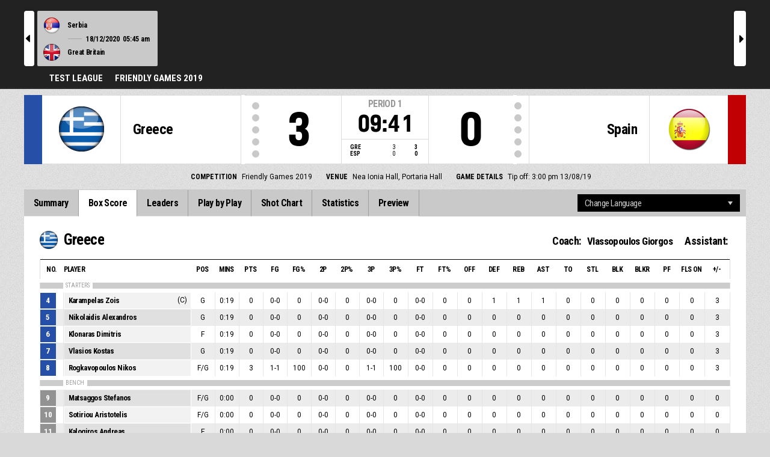

--- FILE ---
content_type: text/html
request_url: https://fibalivestats.dcd.shared.geniussports.com/u/test/1309518/bs.html
body_size: 8679
content:
<!DOCTYPE html>
<!--[if lt IE 7 ]><html class="ie ie6 ltr page_comp_id_24739 page_comp_age_SENIOR page_comp_standard_FRIENDLIES page_venue_id_22041 no_social" lang="" dir = "ltr"> <![endif]-->
<!--[if IE 7 ]><html class="ie ie7 ltr page_comp_id_24739 page_comp_age_SENIOR page_comp_standard_FRIENDLIES page_venue_id_22041 no_social" lang="" dir = "ltr"> <![endif]-->
<!--[if IE 8 ]><html class="ie ie8 ltr page_comp_id_24739 page_comp_age_SENIOR page_comp_standard_FRIENDLIES page_venue_id_22041 no_social" lang="" dir = "ltr"> <![endif]-->
<!--[if (gte IE 9)|!(IE)]><!--><html class="ie ltr page_comp_id_24739 page_comp_age_SENIOR page_comp_standard_FRIENDLIES page_venue_id_22041 no_social " lang="" dir = "ltr"> <!--<![endif]-->
<head>
  <meta http-equiv="Content-Type" content="text/html; charset=utf-8">
  <title>FIBA LiveStats</title>
  <meta name="viewport" content="width=device-width, initial-scale=1, maximum-scale=1">
  <meta name = "title" property = "og:title" content = "FIBA LiveStats">
  <meta name = "description" property = "og:description" content = "TEST League,  Friendly Games 2019,  Check out the full statistics here ">
  <meta property="og:image" content="https://www.fibalivestats.com/resources/images/generic.png">
  <!--[if lt IE 9]><script language="javascript" type="text/javascript" src="/resources/js/jqplot/excanvas.min.js"></script><![endif]-->
  <meta name="twitter:card" content="summary_large_image">
    
  <meta name="twitter:site" content="@fibalivestats">
    <meta name="twitter:creator" content="@GeniusSports">
  <meta name="twitter:title" content="Greece v Spain">
  <meta name="twitter:description" content="TEST League,  Friendly Games 2019,  Check out the full statistics here ">
  <meta name="twitter:image" content="https://webcast.wh.sportingpulseinternational.com/share/twitter.php?matchId=1309518&sport=basketball">

  <link rel="SHORTCUT ICON" href="/resources/images/icons/favicon.ico" />
  <link rel="apple-touch-icon" sizes="57x57" href="/resources/images/icons/apple-icon-57x57.png">
  <link rel="apple-touch-icon" sizes="60x60" href="/resources/images/icons/apple-icon-60x60.png">
  <link rel="apple-touch-icon" sizes="72x72" href="/resources/images/icons/apple-icon-72x72.png">
  <link rel="apple-touch-icon" sizes="76x76" href="/resources/images/icons/apple-icon-76x76.png">
  <link rel="apple-touch-icon" sizes="114x114" href="/resources/images/icons/apple-icon-114x114.png">
  <link rel="apple-touch-icon" sizes="120x120" href="/resources/images/icons/apple-icon-120x120.png">
  <link rel="apple-touch-icon" sizes="144x144" href="/resources/images/icons/apple-icon-144x144.png">
  <link rel="apple-touch-icon" sizes="152x152" href="/resources/images/icons/apple-icon-152x152.png">
  <link rel="apple-touch-icon" sizes="180x180" href="/resources/images/icons/apple-icon-180x180.png">
  <link rel="icon" type="image/png" sizes="192x192"  href="/resources/images/icons/android-icon-192x192.png">
  <link rel="icon" type="image/png" sizes="32x32" href="/resources/images/icons/favicon-32x32.png">
  <link rel="icon" type="image/png" sizes="96x96" href="/resources/images/icons/favicon-96x96.png">
  <link rel="icon" type="image/png" sizes="16x16" href="/resources/images/icons/favicon-16x16.png">

  <script type="text/javascript" src="//code.jquery.com/jquery-1.11.3.min.js"></script>
  <script language="javascript" type="text/javascript" src="/resources/js/toggleclasses_aj.js"></script>
  <script language="javascript" type="text/javascript" src="/resources/js/textfill.js"></script>
  <script language="javascript" type="text/javascript" src="/resources/js/ajload_2.js?v=1.5.0"></script>
  <script language="javascript" type="text/javascript" src="/resources/js/playerPopup.js?v=1.0.0"></script>

  <script language="javascript" type="text/javascript" src="/resources/js/flot/jquery.flot.min.js"></script>
  <script language="javascript" type="text/javascript" src="/resources/js/flot/jquery.flot.pie.min.js"></script>
  <script language="javascript" type="text/javascript" src="/resources/js/flot/jquery.flot.threshold.min.js"></script>

    <script language="javascript" type="text/javascript" src="/resources/js/aj_graphs.js"></script>
  <link href="https://fonts.googleapis.com/css?family=Roboto|Roboto+Condensed:300i,400,700&subset=cyrillic,cyrillic-ext,greek,greek-ext,latin-ext,vietnamese" rel="stylesheet">
  <link rel="stylesheet" type="text/css" href="/resources/css/5reset.css">
  <link rel="stylesheet" type="text/css" href="/resources/css/jquery.jqplot.min.css">
  <link rel="stylesheet" type="text/css" href="/resources/css/v5_layout.css?v=1.2.0">
  <link rel="stylesheet" type="text/css" href="/resources/css/v5_style.css?v=1.5.2">

  <script src="https://zz.connextra.com/dcs/tagController/tag/95fb932184bd/fibalivestats_basketball" async defer></script>
  
  <script type="text/javascript">
    jQuery(function() {
      jQuery('.page').on('click','.playerpopup',function(event) {
        event.preventDefault();
        showPlayerDetails(jQuery(this).attr('tno'), jQuery(this).attr('pno'));
      });
    });

  jQuery(function() {

    var path = window.location.pathname;
    path = path.replace(/\/$/, "");
    path = decodeURIComponent(path);

    var url = window.location.pathname;
    var urlsplit = url.split("/").slice(-1)[0];

    jQuery("nav.menu ul li a").each(function() {
        var href = $(this).attr('href');
        if (urlsplit === href) {
            $(this).closest('li').addClass('active');
            $("nav .activeItem").text($(this).text());
        }
    });
  });
</script>  


<script type="text/javascript">
  var mobileScreen = 0;
  if(jQuery(window).width() < 991)  {
    mobileScreen = 1;
  }
</script>

<script>
  (function(i,s,o,g,r,a,m){i['GoogleAnalyticsObject']=r;i[r]=i[r]||function(){
  (i[r].q=i[r].q||[]).push(arguments)},i[r].l=1*new Date();a=s.createElement(o),
  m=s.getElementsByTagName(o)[0];a.async=1;a.src=g;m.parentNode.insertBefore(a,m)
  })(window,document,'script','//www.google-analytics.com/analytics.js','ga');

  ga('create', 'UA-42351184-1','fibalivestats.com');
  ga('set', 'dimension1', "GB");
  ga('set', 'dimension2', "451");
  ga('set', 'dimension3', "");
  ga('set', 'dimension4', "TEST League");
  ga('set', 'dimension5', "Friendly Games 2019");
  ga('set', 'dimension6', "GRE v ESP");
  ga('send', 'pageview');
  
</script>
		<style>
div.team.team-0 > div.team-color,
.team-0 span.team-color,
.team-0-summary-leaders span.team-color,
.team-0-ts .team-stats-title ,
.team-leaders-0 .cat-name-left h6,
.team-leaders-0 .cat-lead-rest .positionNumber,
.team-0-bs .boxscore .aj_1 .playernum span,
.mini-bs-1 .boxscore .playernum span,
.team-0-person-container .aj_1 .playernum span,
.sc-team-1 .aj_1 td,
.sc-team-1 .aj_1 td.sc-p-no span,
.teamcolorbox.team1color,
.team1Lead .team1Stat,
.chart-legend .team-1-color,
.comparisongraph_color1,
.team-0 .csspie:nth-of-type(1):BEFORE, 
.team-0 .csspie:nth-of-type(1):AFTER,
.team-0.reverseChart .csspie:nth-of-type(2):BEFORE, 
.team-0.reverseChart .csspie:nth-of-type(2):AFTER,
.summarystat-team-0
{
	background: #264FA7;
}
div.team.team-1 > div.team-color,
.team-1 span.team-color,
.team-1-summary-leaders span.team-color,
.team-1-ts .team-stats-title ,
.team-leaders-1 .cat-name-left h6,
.team-leaders-1 .cat-lead-rest .positionNumber,
.team-1-bs .boxscore .aj_1 .playernum span,
.mini-bs-2 .boxscore .playernum span,
.team-1-person-container .aj_1 .playernum span,
.sc-team-2 .aj_1 td,
.sc-team-2 .aj_1 td.sc-p-no span,
.teamcolorbox.team2color,
.team2Lead .team2Stat,
.chart-legend .team-2-color,
.comparisongraph_color2,
.team-1 .csspie:nth-of-type(1):BEFORE, 
.team-1 .csspie:nth-of-type(1):AFTER,
.team-1.reverseChart .csspie:nth-of-type(2):BEFORE, 
.team-1.reverseChart .csspie:nth-of-type(2):AFTER,
.summarystat-team-1
{
	background: #C10003;
}
.white_missed, .white_made, .white_dunk, .white_goal, .white_goal_own
{
	color: #264FA7;
}
.black_missed, .black_made, .black_dunk, .black_goal, .black_goal_own
{
	color: #C10003;
}
</style>
<script type="text/javascript">
	var team_color1 = "#264FA7";
	var team_color2 = "#C10003";
</script>    <style>
        .topBar{ margin-top: 0px; }
    </style>
    </head>
<body class = "page_comp_id_24739 page_comp_age_SENIOR page_comp_standard_FRIENDLIES page_venue_id_22041" >
  <div class="topBar">
    <div class="other-games-list-outer">
      <div class="other-games-list-back">l</div>
      <div id="other-games-list"></div>
      <div class="other-games-list-forward">r</div>
    </div>
    <div class="other-games-bar">
      <span id = "aj_league_logo"></span>
      <div id="leagueName">
                                        <span>TEST League</span>
                                                                <span id="competitionName" class="desktop-only">Friendly Games 2019</span>
                              </div>
        </div>
  </div>
  <header>
    <!-- League Logo / Match Center -->
    <div class="row matchCenter">
      <div id="leagueLogo">
        <span id = "aj_league_logo"></span>
      </div>
      <div id="matchCenterWidget">
          <div id = "other-games-dummy" class="og-match-block" style = "display:none;">
            <div class="og-team og-home-team">
              <div class="og-home-logo og-team-logo"></div>
              <div class="og-home-name og-team-name"></div>
              <div class="og-home-score og-team-score"></div>
            </div>  
            <div class="og-divide-row">
              <div class="og-live">LIVE</div>
              <div class="og-date"></div>
              <div class="og-time"></div>
              <div class="og-final">FINAL</div>
            </div>
            <div class="og-team og-away-team">
              <div class="og-away-logo og-team-logo"></div>
              <div class="og-away-name og-team-name"></div>
              <div class="og-away-score og-team-score"></div>
            </div>
            <a href="" class="og-link"></a>
            <div class="og-live-row">
              <div class="og-periodtype"></div>
              <div class="og-period"></div>
              <div class="og-clock"></div>
            </div>
          </div>
      </div>
      <div id="leagueName">
          TEST League      </div>
  </div>
  <!-- Scoreboard  -->
    <div class="row scoreboard">
      <div class="hr"></div>
      <div class="team team-0">
          <div class="team-color">
              
          </div>
          <div class="team-logo">
            <span class = "id_aj_1_logoT"></span>                        
          </div>
          <div class="team-name">
            <span id ="aj_1_shortName"></span>
          </div>
          <div class="team-code">
            <span class="id_aj_1_code"></span>
          </div>
          <div class="team-score">
              <span id="aj_1_score">0</span>
                        </div>
          <div id="aj_1_foulmarker" class="team-fouls fouls-0">
              <div class="foul-marker-6"></div>
              <div class="foul-marker-5"></div>
              <div class="foul-marker-4"></div>
              <div class="foul-marker-3"></div>
              <div class="foul-marker-2"></div>
              <div class="foul-marker-1"></div>
          </div>
      </div>
      <div class="clock-summary">
          <div class="period"><span class = "inRegular">PERIOD</span><span class = "inOvertime" style="display: none">OVERTIME</span>&nbsp;<span id="aj_period">&nbsp;</span></div>
          <div class="period-half"><span class = "inRegular"><span class = "inRegular-1">1ST HALF</span><span class = "inRegular-2">2ND HALF</span></span><span class = "inOvertime" style="display: none">OVERTIME&nbsp;<span class="id_aj_period">&nbsp;</span></span></div>          
          <div class="clock">
            <span id="aj_clock"></span>
          </div>
<div class="qtr-by-qtr">
              <table border="0" cellspacing="0" cellpadding="0">
                <tr>
                  <th class="score-team-code"><span id="aj_1_code"></span></th>
                  <td class="period-cell"><span id="aj_1_p1_score">&nbsp;</span></td>
                  <td class="period-cell"><span id="aj_1_p2_score">&nbsp;</span></td>
                  <td class="period-cell"><span id="aj_1_p3_score">&nbsp;</span></td>
                  <td class="period-cell"><span id="aj_1_p4_score">&nbsp;</span></td>
                  <td class="period-cell inOvertime"><span id="aj_1_ot_score">&nbsp;</span></td>
                  <th class="period-cell"><span id="aj_1_full_score">0</span></th>
                </tr>
                <tr>
                  <th class="score-team-code"><span id="aj_2_code"></span></th>
                  <td class="period-cell"><span id="aj_2_p1_score">&nbsp;</span></td>
                  <td class="period-cell"><span id="aj_2_p2_score">&nbsp;</span></td>
                  <td class="period-cell"><span id="aj_2_p3_score">&nbsp;</span></td>
                  <td class="period-cell"><span id="aj_2_p4_score">&nbsp;</span></td>
                  <td class="period-cell inOvertime"><span id="aj_2_ot_score">&nbsp;</span></td>
                  <th class="period-cell"><span id="aj_2_full_score">0</span></th>
                </tr>
              </table>
            </div>
      </div>
      <div class="team team-1">
          <div class="team-color">
              
          </div>
          <div class="team-logo">
            <span class = "id_aj_2_logoT"></span>                        
          </div>
          <div class="team-name">
            <span id ="aj_2_shortName"></span>
          </div>
          <div class="team-code">
            <span class="id_aj_2_code"></span>
          </div>
          <div class="team-score">
              <span id="aj_2_score">0</span>
                        </div>
          <div id="aj_2_foulmarker" class="team-fouls fouls-0">
              <div class="foul-marker-6"></div>
              <div class="foul-marker-5"></div>
              <div class="foul-marker-4"></div>
              <div class="foul-marker-3"></div>
              <div class="foul-marker-2"></div>
              <div class="foul-marker-1"></div>
          </div>
      </div>
    </div>
    <div class="row">
      <div class="matchDetails col col-12 align-center">
                    <div class="matchDetail">
              <h6>Competition</h6>
                                <p>Friendly Games 2019</p>
                        </div>
                              <div class="matchDetail">
              <h6>
                              Venue                  
              </h6>
                            <p>Nea Ionia Hall, Portaria Hall</p>
                        </div>
                                      <div class="matchDetail">
              <h6>Game Details</h6>
              <p>Tip off: 3:00 pm  
                13/08/19</p>
          </div>
                                    <div class="matchDetail" id = "attendance-block" style = "display:none;">
              <h6>Attendance</h6>
              <p><span id = "aj_attendance"></span></p>
          </div>
                </div>
    </div>

      
  <!-- Nav Menu -->
    <input type="checkbox" id="navbar-checkbox" class="navbar-checkbox">
    <nav class="menu ">
        <label for="navbar-checkbox" class="navbar-handle"></label>                
        <div class="activeItem"></div>
        <ul>
                <li><a href="index.html" class=""><span>Summary</span></a></li>
            <li><a href="bs.html" class=""><span>Box Score</span></a></li>
                      <li><a href="lds.html" class=""><span>Leaders</span></a></li>
                      <li><a href="pbp.html" class=""><span>Play by Play</span></a></li>
            <li><a href="sc.html" class=""><span>Shot Chart</span></a></li>
                      <li><a href="st.html" class=""><span>Statistics</span></a></li>
                                                                  
            <li><a href="p.html" class=""><span>Preview</span></a></li>
                      
            </ul>
        <div class="navigation-extras">
                    <div class="select-container langchoosewrap">
                <select id="lang-pick">
                    <option value = "">Change Language</option>
                                            <option value = "index.html">English (English)</option>
                                            <option value = "index_fr_FR.html">French (Français)</option>
                                            <option value = "index_it_IT.html">Italian (Italiano)</option>
                                    </select>                    
            </div>
                           
        </div>
   </nav>
  </header> 
  <div class="page">
            <div class="row">
        

<div class="box-score-wrap">
        <div class="box-score-title">
    	<div class="team-0-bs">
    		<div class="bs-image"><span class = "id_aj_1_logoT"></span></div>
    		<div class="bs-team-name"><span id = "aj_1_name"></span> 
                <div class="match-staff desktop-only">
                    <h4>Coach:</h4>
                    <span id ="aj_1_coach" ></span>
                    <h4>Assistant: </h4>
                    <span id ="aj_1_assistcoach1" ></span><span id ="aj_1_asstSep" ></span><span id ="aj_1_assistcoach2" ></span>
                </div>
            </div>
                </div>
    </div>

    <div class="boxscorewrap team-0-bs">
    <div class="boxscore-top"></div>
    <table class="boxscore">
    <thead>
        <tr class="bsheader bsheader-1 bsheader_nostarters">
            <th class="">No.</th>
                <th class="left">Player</th>
                <th class="center num tablet">POS</th>
            <th class="center num mobile-p">Mins</th>
            <th class="center num">Pts</th>            
            <th class="center num">FG</th>
            <th class="center num mobile-l percent">FG%</th>
            <th class="center num mobile-p">2P</th>
            <th class="center num mobile-l percent">2P%</th>
            <th class="center num mobile-p">3P</th>
            <th class="center num mobile-l percent">3P%</th>
            <th class="center num mobile-p">FT</th>
            <th class="center num mobile-l percent">FT%</th>
            <th class="center num tablet">OFF</th>
            <th class="center num tablet">DEF</th>
            <th class="center num">REB</th>
            <th class="center num">AST</th>
            <th class="center num mobile-p">TO</th>
            <th class="center num">STL</th>
            <th class="center num">BLK</th>
            <th class="center num tablet">BLKR</th>
            <th class="center num mobile-p">PF</th>
            <th class="center num tablet">
                Fls on
                </th>
            <th class="center num">+/-</th>
            </tr>
        <tr class="bsheader bsheader-1 bsheader_starters" style = "display:none;">
            <th class="">No.</th>
                <th class="left">Player</th>
                <th class="center num tablet">POS</th>
            <th class="center num sport-class">SC</th>
            <th class="center num mobile-p">Mins</th>
            <th class="center num">Pts</th>
            <th class="center num">FG</th>
            <th class="center num mobile-l percent">FG%</th>
            <th class="center num mobile-p">2P</th>
            <th class="center num mobile-l percent">2P%</th>
            <th class="center num mobile-p">3P</th>
            <th class="center num mobile-l percent">3P%</th>
            <th class="center num mobile-p">FT</th>
            <th class="center num mobile-l percent">FT%</th>
            <th class="center num tablet">OFF</th>
            <th class="center num tablet">DEF</th>
            <th class="center num">REB</th>
            <th class="center num">AST</th>
            <th class="center num mobile-p">TO</th>
            <th class="center num">STL</th>
            <th class="center num">BLK</th>
            <th class="center num tablet">BLKR</th>
            <th class="center num mobile-p">PF</th>
            <th class="center num tablet">
                Fls on
                </th>
            <th class="center num">+/-</th>
            </tr>
        <tr class="bsheader_type" style="">
            <th class=""></th>
            <th colspan="999" class=""><span>STARTERS</span></th>
        </tr>
    </thead>
        <tbody class="on-court team-0-person-container">
    	            <tr class="player-row row-not-used"  id="aj_1_0_row">
    				<td class="center num playernum"><span id = "aj_1_0_shirtNumber"></span></td>
    				<td class="left playerinfo" oid="">
    				<a href="#" id="pop-action_1_0" class = "playerpopup" tno = "1" pno = "0"><span id = "aj_1_0_name"></span></a>
    				<span id = "aj_1_0_captainString"></span>
    			</td>
    				<td class="center tablet"><span id ="aj_1_0_playingPosition"></span></td>

            <td class="center sport-class"><span id ="aj_1_0_sportClass"></span></td>
            <td class="center mobile-p"><span id ="aj_1_0_sMinutes"></span></td>
            <td class="center"><span id ="aj_1_0_sPoints" ></span></td>
            <td class="center"><span id ="aj_1_0_sFieldGoalsMade"></span>-<span id ="aj_1_0_sFieldGoalsAttempted"></span></td>
            <td class="center mobile-l percent"><span id ="aj_1_0_sFieldGoalsPercentage"></span></td>
            <td class="center mobile-p"><span id ="aj_1_0_sTwoPointersMade" ></span>-<span id ="aj_1_0_sTwoPointersAttempted" ></span></td>
            <td class="center mobile-l percent"><span id ="aj_1_0_sTwoPointersPercentage"></span></td>
            <td class="center mobile-p"><span id ="aj_1_0_sThreePointersMade" ></span>-<span id ="aj_1_0_sThreePointersAttempted" ></span></td>
    				<td class="center mobile-l percent"><span id ="aj_1_0_sThreePointersPercentage"></span></td>
            <td class="center mobile-p"><span id ="aj_1_0_sFreeThrowsMade" ></span>-<span id ="aj_1_0_sFreeThrowsAttempted" ></span></td>
    				<td class="center mobile-l percent"><span id ="aj_1_0_sFreeThrowsPercentage"></span></td>
            <td class="center tablet"><span id ="aj_1_0_sReboundsOffensive" ></span></td>
            <td class="center tablet"><span id ="aj_1_0_sReboundsDefensive" ></span></td>
            <td class="center"><span id ="aj_1_0_sReboundsTotal" ></span></td>
            <td class="center"><span id ="aj_1_0_sAssists" ></span></td>
            <td class="center mobile-p"><span id ="aj_1_0_sTurnovers" ></span></td>
            <td class="center"><span id ="aj_1_0_sSteals" ></span></td>
            <td class="center"><span id ="aj_1_0_sBlocks" ></span></td>
            <td class="center tablet"><span id ="aj_1_0_sBlocksReceived" ></span></td>
            <td class="center mobile-p"><span id ="aj_1_0_sFoulsPersonal" ></span></td>
            <td class="center tablet"><span id ="aj_1_0_sFoulsOn" ></span></td>
            <td class="center"><span id ="aj_1_0_sPlusMinusPoints" ></span></td>
                    </tr>
            	</tbody>
    <thead>
                <tr class="bsheader_type" style="">
            <th class=""></th>
                <th colspan="999" class=""><span>BENCH</span></th>
        </tr>
    </thead>
    		<tbody class="bench">
            </tbody>
            <tbody>
            <tr class="coach-team-totals">
                <td class="playernum"></td>
                <td class="left totals-title">Team / Coach</td>
                <td class="tablet"></td>
                <td class="mobile-p sport-class"></td>
                <td class="mobile-p"></td>
                <td class="center"></td>                 
                <td class="center"></td>
                <td class="center mobile-l percent"></td>
                <td class="center mobile-p"></td>
                <td class="center mobile-l percent"></td>
                <td class="center mobile-p"></td>
                <td class="center mobile-l percent"></td>
                <td class="center mobile-p"></td>
                <td class="center mobile-l percent"></td>
                <td class="center tablet"><span id ="aj_1_tot_sReboundsTeamOffensive" ></span></td>
                <td class="center tablet"><span id ="aj_1_tot_sReboundsTeamDefensive" ></span></td>
                <td class="center"><span id ="aj_1_tot_sReboundsTeam" ></span></td>
                <td class="center"></td>
                <td class="center mobile-p"><span id ="aj_1_tot_sTurnoversTeam" ></span></td>
                <td class="center"></td>
                <td class="center"></td>
                <td class="center tablet"></td>
                <td class="center mobile-p"><span id ="aj_1_tot_sFoulsTeam" ></span></td>
                <td class="center tablet"></td>
                <td class="center"></td> 
                    </tr>
            <tr class="team-totals">
                <td class=""></td>
                <td class="left totals-title">TEAM TOTALS</td>
                <td class="tablet"></td>
                <td class="mobile-p sport-class"><span id ="aj_1_tot_sportClass" ></span></td>
                <td class="mobile-p"></td>
                <td class="center"><span id ="aj_1_tot_sPoints" ></span></td>                 
                <td class="center"><span id ="aj_1_tot_sFieldGoalsMade"></span>-<span id ="aj_1_tot_sFieldGoalsAttempted" ></span></td>
                <td class="center mobile-l percent"><span id ="aj_1_tot_sFieldGoalsPercentage" ></span></td>
                <td class="center mobile-p"><span id ="aj_1_tot_sTwoPointersMade" ></span>-<span id ="aj_1_tot_sTwoPointersAttempted" ></span></td>
                <td class="center mobile-l percent"><span id ="aj_1_tot_sTwoPointersPercentage" ></span></td>
                <td class="center mobile-p"><span id ="aj_1_tot_sThreePointersMade" ></span>-<span id ="aj_1_tot_sThreePointersAttempted" ></span></td>
                <td class="center mobile-l percent"><span id ="aj_1_tot_sThreePointersPercentage" ></span></td>
                <td class="center mobile-p"><span id ="aj_1_tot_sFreeThrowsMade" ></span>-<span id ="aj_1_tot_sFreeThrowsAttempted" ></span></td>
                <td class="center mobile-l percent"><span id ="aj_1_tot_sFreeThrowsPercentage" ></span></td>
                <td class="center tablet"><span id ="aj_1_tot_sReboundsOffensive" ></span></td>
                <td class="center tablet"><span id ="aj_1_tot_sReboundsDefensive" ></span></td>
                <td class="center"><span id ="aj_1_tot_sReboundsTotal" ></span></td>
                <td class="center"><span id ="aj_1_tot_sAssists" ></span></td>
                <td class="center mobile-p"><span id ="aj_1_tot_sTurnovers" ></span></td>
                <td class="center"><span id ="aj_1_tot_sSteals" ></span></td>
                <td class="center"><span id ="aj_1_tot_sBlocks" ></span></td>
                <td class="center tablet"><span id ="aj_1_tot_sBlocksReceived" ></span></td>
                <td class="center mobile-p"><span id ="aj_1_tot_sFoulsTotal" ></span></td>
                <td class="center tablet"><span id ="aj_1_tot_sFoulsOn" ></span></td>
                <td class="center"><span id ="aj_1_tot_sPlusMinusPoints" ></span></td> 
                    </tr>
        </tbody>
    </table>
</div>
<div class="match-staff mobile-only">
    <h4>Coach:</h4>
    <span class ="id_aj_1_coach" ></span>
    <h4>Assistant: </h4>
    <span class ="id_aj_1_assistcoach1" ></span><span class ="id_aj_1_asstSep" ></span><span class ="id_aj_1_assistcoach2" ></span>
</div>
<div class="team-stats team-0-ts">
    <div class="team-stats-title">TEAM STATISTICS:</div>
    <div><span class="team-stat-title">Points from turnovers:</span><span id ="aj_1_tot_sPointsFromTurnovers"></span></div>
    <div><span class="team-stat-title">Points in the paint:</span><span id ="aj_1_tot_sPointsInThePaint"></span></div>
    <div><span class="team-stat-title">Second chance points:</span><span id ="aj_1_tot_sPointsSecondChance" ></span></div>
    <div><span class="team-stat-title">Fast break points:</span><span id ="aj_1_tot_sPointsFastBreak" ></span></div>
    <div><span class="team-stat-title">Bench points:</span><span id ="aj_1_tot_sBenchPoints" ></span></div>
    <div><span class="team-stat-title">Biggest Lead:</span><span id ="aj_1_tot_sBiggestLead" ></span></div>
    <div><span class="team-stat-title">Biggest Scoring Run:</span><span id ="aj_1_tot_sBiggestScoringRun" ></span></div>
</div>
          <div class="">
                <!-- /25819309/LiveStats_970x90_728x90_320x50_MidPage -->
            <div id='div-gpt-ad-1481123905470-3' style = "text-align:center;">
                <script>
                    googletag.cmd.push(function() { googletag.display('div-gpt-ad-1481123905470-3'); });
                </script>
            </div>

                    </div>
            <div class="box-score-title">
    	<div class="team-1-bs">
    		<div class="bs-image"><span class = "id_aj_2_logoT"></span></div>
    		<div class="bs-team-name"><span id = "aj_2_name"></span> 
                <div class="match-staff desktop-only">
                    <h4>Coach:</h4>
                    <span id ="aj_2_coach" ></span>
                    <h4>Assistant: </h4>
                    <span id ="aj_2_assistcoach1" ></span><span id ="aj_2_asstSep" ></span><span id ="aj_2_assistcoach2" ></span>
                </div>
            </div>
            </div>
    </div>

    <div class="boxscorewrap team-1-bs">
    <div class="boxscore-top"></div>
    <table class="boxscore">
    <thead>
        <tr class="bsheader bsheader-1 bsheader_nostarters">
            <th class="">No.</th>
                <th class="left">Player</th>
                <th class="center num tablet">POS</th>
            <th class="center num mobile-p">Mins</th>
            <th class="center num">Pts</th>            
            <th class="center num">FG</th>
            <th class="center num mobile-l percent">FG%</th>
            <th class="center num mobile-p">2P</th>
            <th class="center num mobile-l percent">2P%</th>
            <th class="center num mobile-p">3P</th>
            <th class="center num mobile-l percent">3P%</th>
            <th class="center num mobile-p">FT</th>
            <th class="center num mobile-l percent">FT%</th>
            <th class="center num tablet">OFF</th>
            <th class="center num tablet">DEF</th>
            <th class="center num">REB</th>
            <th class="center num">AST</th>
            <th class="center num mobile-p">TO</th>
            <th class="center num">STL</th>
            <th class="center num">BLK</th>
            <th class="center num tablet">BLKR</th>
            <th class="center num mobile-p">PF</th>
            <th class="center num tablet">
                Fls on
                </th>
            <th class="center num">+/-</th>
            </tr>
        <tr class="bsheader bsheader-1 bsheader_starters" style = "display:none;">
            <th class="">No.</th>
                <th class="left">Player</th>
                <th class="center num tablet">POS</th>
            <th class="center num sport-class">SC</th>
            <th class="center num mobile-p">Mins</th>
            <th class="center num">Pts</th>
            <th class="center num">FG</th>
            <th class="center num mobile-l percent">FG%</th>
            <th class="center num mobile-p">2P</th>
            <th class="center num mobile-l percent">2P%</th>
            <th class="center num mobile-p">3P</th>
            <th class="center num mobile-l percent">3P%</th>
            <th class="center num mobile-p">FT</th>
            <th class="center num mobile-l percent">FT%</th>
            <th class="center num tablet">OFF</th>
            <th class="center num tablet">DEF</th>
            <th class="center num">REB</th>
            <th class="center num">AST</th>
            <th class="center num mobile-p">TO</th>
            <th class="center num">STL</th>
            <th class="center num">BLK</th>
            <th class="center num tablet">BLKR</th>
            <th class="center num mobile-p">PF</th>
            <th class="center num tablet">
                Fls on
                </th>
            <th class="center num">+/-</th>
            </tr>
        <tr class="bsheader_type" style="">
            <th class=""></th>
            <th colspan="999" class=""><span>STARTERS</span></th>
        </tr>
    </thead>
        <tbody class="on-court team-1-person-container">
    	            <tr class="player-row row-not-used"  id="aj_2_0_row">
    				<td class="center num playernum"><span id = "aj_2_0_shirtNumber"></span></td>
    				<td class="left playerinfo" oid="">
    				<a href="#" id="pop-action_2_0" class = "playerpopup" tno = "2" pno = "0"><span id = "aj_2_0_name"></span></a>
    				<span id = "aj_2_0_captainString"></span>
    			</td>
    				<td class="center tablet"><span id ="aj_2_0_playingPosition"></span></td>

            <td class="center sport-class"><span id ="aj_2_0_sportClass"></span></td>
            <td class="center mobile-p"><span id ="aj_2_0_sMinutes"></span></td>
            <td class="center"><span id ="aj_2_0_sPoints" ></span></td>
            <td class="center"><span id ="aj_2_0_sFieldGoalsMade"></span>-<span id ="aj_2_0_sFieldGoalsAttempted"></span></td>
            <td class="center mobile-l percent"><span id ="aj_2_0_sFieldGoalsPercentage"></span></td>
            <td class="center mobile-p"><span id ="aj_2_0_sTwoPointersMade" ></span>-<span id ="aj_2_0_sTwoPointersAttempted" ></span></td>
            <td class="center mobile-l percent"><span id ="aj_2_0_sTwoPointersPercentage"></span></td>
            <td class="center mobile-p"><span id ="aj_2_0_sThreePointersMade" ></span>-<span id ="aj_2_0_sThreePointersAttempted" ></span></td>
    				<td class="center mobile-l percent"><span id ="aj_2_0_sThreePointersPercentage"></span></td>
            <td class="center mobile-p"><span id ="aj_2_0_sFreeThrowsMade" ></span>-<span id ="aj_2_0_sFreeThrowsAttempted" ></span></td>
    				<td class="center mobile-l percent"><span id ="aj_2_0_sFreeThrowsPercentage"></span></td>
            <td class="center tablet"><span id ="aj_2_0_sReboundsOffensive" ></span></td>
            <td class="center tablet"><span id ="aj_2_0_sReboundsDefensive" ></span></td>
            <td class="center"><span id ="aj_2_0_sReboundsTotal" ></span></td>
            <td class="center"><span id ="aj_2_0_sAssists" ></span></td>
            <td class="center mobile-p"><span id ="aj_2_0_sTurnovers" ></span></td>
            <td class="center"><span id ="aj_2_0_sSteals" ></span></td>
            <td class="center"><span id ="aj_2_0_sBlocks" ></span></td>
            <td class="center tablet"><span id ="aj_2_0_sBlocksReceived" ></span></td>
            <td class="center mobile-p"><span id ="aj_2_0_sFoulsPersonal" ></span></td>
            <td class="center tablet"><span id ="aj_2_0_sFoulsOn" ></span></td>
            <td class="center"><span id ="aj_2_0_sPlusMinusPoints" ></span></td>
                    </tr>
            	</tbody>
    <thead>
                <tr class="bsheader_type" style="">
            <th class=""></th>
                <th colspan="999" class=""><span>BENCH</span></th>
        </tr>
    </thead>
    		<tbody class="bench">
            </tbody>
            <tbody>
            <tr class="coach-team-totals">
                <td class="playernum"></td>
                <td class="left totals-title">Team / Coach</td>
                <td class="tablet"></td>
                <td class="mobile-p sport-class"></td>
                <td class="mobile-p"></td>
                <td class="center"></td>                 
                <td class="center"></td>
                <td class="center mobile-l percent"></td>
                <td class="center mobile-p"></td>
                <td class="center mobile-l percent"></td>
                <td class="center mobile-p"></td>
                <td class="center mobile-l percent"></td>
                <td class="center mobile-p"></td>
                <td class="center mobile-l percent"></td>
                <td class="center tablet"><span id ="aj_2_tot_sReboundsTeamOffensive" ></span></td>
                <td class="center tablet"><span id ="aj_2_tot_sReboundsTeamDefensive" ></span></td>
                <td class="center"><span id ="aj_2_tot_sReboundsTeam" ></span></td>
                <td class="center"></td>
                <td class="center mobile-p"><span id ="aj_2_tot_sTurnoversTeam" ></span></td>
                <td class="center"></td>
                <td class="center"></td>
                <td class="center tablet"></td>
                <td class="center mobile-p"><span id ="aj_2_tot_sFoulsTeam" ></span></td>
                <td class="center tablet"></td>
                <td class="center"></td> 
                    </tr>
            <tr class="team-totals">
                <td class=""></td>
                <td class="left totals-title">TEAM TOTALS</td>
                <td class="tablet"></td>
                <td class="mobile-p sport-class"><span id ="aj_2_tot_sportClass" ></span></td>
                <td class="mobile-p"></td>
                <td class="center"><span id ="aj_2_tot_sPoints" ></span></td>                 
                <td class="center"><span id ="aj_2_tot_sFieldGoalsMade"></span>-<span id ="aj_2_tot_sFieldGoalsAttempted" ></span></td>
                <td class="center mobile-l percent"><span id ="aj_2_tot_sFieldGoalsPercentage" ></span></td>
                <td class="center mobile-p"><span id ="aj_2_tot_sTwoPointersMade" ></span>-<span id ="aj_2_tot_sTwoPointersAttempted" ></span></td>
                <td class="center mobile-l percent"><span id ="aj_2_tot_sTwoPointersPercentage" ></span></td>
                <td class="center mobile-p"><span id ="aj_2_tot_sThreePointersMade" ></span>-<span id ="aj_2_tot_sThreePointersAttempted" ></span></td>
                <td class="center mobile-l percent"><span id ="aj_2_tot_sThreePointersPercentage" ></span></td>
                <td class="center mobile-p"><span id ="aj_2_tot_sFreeThrowsMade" ></span>-<span id ="aj_2_tot_sFreeThrowsAttempted" ></span></td>
                <td class="center mobile-l percent"><span id ="aj_2_tot_sFreeThrowsPercentage" ></span></td>
                <td class="center tablet"><span id ="aj_2_tot_sReboundsOffensive" ></span></td>
                <td class="center tablet"><span id ="aj_2_tot_sReboundsDefensive" ></span></td>
                <td class="center"><span id ="aj_2_tot_sReboundsTotal" ></span></td>
                <td class="center"><span id ="aj_2_tot_sAssists" ></span></td>
                <td class="center mobile-p"><span id ="aj_2_tot_sTurnovers" ></span></td>
                <td class="center"><span id ="aj_2_tot_sSteals" ></span></td>
                <td class="center"><span id ="aj_2_tot_sBlocks" ></span></td>
                <td class="center tablet"><span id ="aj_2_tot_sBlocksReceived" ></span></td>
                <td class="center mobile-p"><span id ="aj_2_tot_sFoulsTotal" ></span></td>
                <td class="center tablet"><span id ="aj_2_tot_sFoulsOn" ></span></td>
                <td class="center"><span id ="aj_2_tot_sPlusMinusPoints" ></span></td> 
                    </tr>
        </tbody>
    </table>
</div>
<div class="match-staff mobile-only">
    <h4>Coach:</h4>
    <span class ="id_aj_2_coach" ></span>
    <h4>Assistant: </h4>
    <span class ="id_aj_2_assistcoach1" ></span><span class ="id_aj_2_asstSep" ></span><span class ="id_aj_2_assistcoach2" ></span>
</div>
<div class="team-stats team-1-ts">
    <div class="team-stats-title">TEAM STATISTICS:</div>
    <div><span class="team-stat-title">Points from turnovers:</span><span id ="aj_2_tot_sPointsFromTurnovers"></span></div>
    <div><span class="team-stat-title">Points in the paint:</span><span id ="aj_2_tot_sPointsInThePaint"></span></div>
    <div><span class="team-stat-title">Second chance points:</span><span id ="aj_2_tot_sPointsSecondChance" ></span></div>
    <div><span class="team-stat-title">Fast break points:</span><span id ="aj_2_tot_sPointsFastBreak" ></span></div>
    <div><span class="team-stat-title">Bench points:</span><span id ="aj_2_tot_sBenchPoints" ></span></div>
    <div><span class="team-stat-title">Biggest Lead:</span><span id ="aj_2_tot_sBiggestLead" ></span></div>
    <div><span class="team-stat-title">Biggest Scoring Run:</span><span id ="aj_2_tot_sBiggestScoringRun" ></span></div>
</div>


</div>
<input type = "hidden" id = "page_togglestarters" value = "1">
<input type = "hidden" id = "loadPlayerRows" value = "1">
<script>
    function toggleStarters()   {

        if(jQuery('tbody.on-court tr.p_starter').length > 0)   {
            jQuery('tbody.on-court tr.p_notstarter').each(function()   {
                var table = jQuery(this).closest('table');
                var notstarters = jQuery(table).children('tbody.bench');
                jQuery(notstarters).append(jQuery(this));
                jQuery(table).find('tr.bsheader_starters').show();
                jQuery(table).find('tr.bsheader_bench').show();
                jQuery(table).find('tr.bsheader_nostarters').hide();
            });
            jQuery('tbody.bench tr.p_starter').each(function()   {
                var table = jQuery(this).closest('table');
                var starters = jQuery(table).children('tbody.on-court');
                jQuery(starters).append(jQuery(this));
                jQuery(table).find('tr.bsheader_starters').show();
                jQuery(table).find('tr.bsheader_bench').show();
                jQuery(table).find('tr.bsheader_nostarters').hide();
            });
        }
    }
</script>
    <footer>
	<div class="row">
	  	<div class="match-officials col col-3">
			<h4 class="commissioner-header">Commisioner</h4>
          	<span id="aj_officials_commissioner"></span>
          	<h4 class="referees-header">Referees</h4>
          	<span id="aj_officials_referee1"></span>
          	<span id="aj_officials_referee2"></span>
          	<span id="aj_officials_referee3"></span>
		</div>
        <div class="boxscore-legend col col-9 desktop-only">
          	<h4 class="legend-header">Legend</h4>
			<table class="boxscore-legend-table">
	            <tbody>
	                <tr>
	                    <td><span class="bold">POS</span>:&nbsp;Position Played</td>
	                    <td><span class="bold">2P%</span>:&nbsp;2 Points Percentage</td>
	                    <td><span class="bold">OFF</span>:&nbsp;Offensive Rebounds</td>
	                    <td><span class="bold">STL</span>:&nbsp;Steals</td>
	                </tr>
	                <tr>
	                    <td><span class="bold">Mins</span>:&nbsp;Mins</td>
	                    <td><span class="bold">3P</span>:&nbsp;3 Point Field Goals</td>
	                    <td><span class="bold">DEF</span>:&nbsp;Defensive Rebounds</td>
	                    <td><span class="bold">BLK</span>:&nbsp;Blocks</td>   
	                </tr>
	                <tr>
	                    <td><span class="bold">FG</span>:&nbsp;Field Goals</td>
	                    <td><span class="bold">3P%</span>:&nbsp;3 Point Percentage</td>
	                    <td><span class="bold">REB</span>:&nbsp;Total Rebounds</td>
	                    <td><span class="bold">BLKR</span>:&nbsp;Blocks Received</td>
	                </tr>   
	                <tr>
	                    <td><span class="bold">FG%</span>:&nbsp;Field Goal Percentage</td>
	                    <td><span class="bold">FT</span>:&nbsp;Free Throws</td>
	                    <td><span class="bold">AST</span>:&nbsp;Assists</td>
	                    <td><span class="bold">PF</span>:&nbsp;Personal Foul</td>
	                </tr>
	                <tr>
	                    <td><span class="bold">2P</span>:&nbsp;2 Points Made</td>
	                    <td><span class="bold">FT%</span>:&nbsp;Free Throw Percentage</td>
	                    <td><span class="bold">TO</span>:&nbsp;Turnovers</td>
	                    <td><span class="bold">Fls on</span>:&nbsp;Fouls On</td>
	                </tr>
					<tr>
	                    	                    <td><span class="bold">Pts</span>:&nbsp;Points</td>
	                </tr>
	            </tbody>
			</table>
        </div>
	</div>
</footer>
<footer>
    <div class="row">
                <div class="footer-logos col col-3">
            <h4>Brought To You By</h4>
            <a target="_blank" href="https://www.fiba.com/" class="fiba-logo">FIBA</a>
            <a target="_blank" href="https://www.geniussports.com/sports" class="gsg-logo">Genius Sports Group</a>
        </div>
        
        
        <div class="copyright col-12">
            &copy; Genius Sports Group 2020. <a target="_blank"
                                                                 href="https://www.geniussports.com/contact-us">Content responsibility of website administrators. For advertising or data feed enquiries, please click
            here</a>
        </div>
    </div>
</footer>
      </div>
  </div>
<div id="disable-match">
    <div id="disable-match-message">We are sorry<p>Genius Sports apologises that due to technical difficulties the webcast for this match is not available.</p></div>
</div>
<div id="overlay"></div>
<div id="pop-player">
  <div class="pop-header">Individual Statistics</div>
  <div class="pop-top-wrap">
    <div class="pop-top">
      <div id="pop-player-name"></div>
    </div>
    <div id="pop-player-image"></div>
    <div class="pop-logo-wrap"><div id="pop-player-logo"></div></div>
    <div id="pop-player-teamname"></div>
  </div>
  <div class="pop-divide">Game Statistics</div>
  <div id="pop-game-stats">  
    <div class="pop-stat-wrap" id="pop-player-mins"><span class='pop-stat'></span><span class='pop-stat-name'>Mins</span></div>
    <div class="pop-stat-wrap" id="pop-player-pts"><span class='pop-stat'></span><span class='pop-stat-name'>Pts</span></div>
    <div class="pop-stat-wrap" id="pop-player-reb"><span class='pop-stat'></span><span class='pop-stat-name'>REB</span></div>
    <div class="pop-stat-wrap" id="pop-player-ast"><span class='pop-stat'></span><span class='pop-stat-name'>AST</span></div>

  </div>
  <div class="pop-divide">Competition Statistics</div>
  <div id="pop-averages">
    <div class="pop-stat-wrap" id="pop-player-avg-mins"><span class='pop-stat'></span><span class='pop-stat-name'>Min</span></div>
    <div class="pop-stat-wrap" id="pop-player-avg-pts"><span class='pop-stat'></span><span class='pop-stat-name'>PTS</span></div>
    <div class="pop-stat-wrap" id="pop-player-avg-reb"><span class='pop-stat'></span><span class='pop-stat-name'>REB</span></div>
    <div class="pop-stat-wrap" id="pop-player-avg-ast"><span class='pop-stat'></span><span class='pop-stat-name'>AST</span></div>
  </div>
  <div id="pop-player-url"><a href='' target='_blank'>View Full Profile</a></div>
  <a href="#ASFSK" id="close">x</a>
</div>
<script>
    jQuery("#close").click(function() {
      jQuery("#pop-player").fadeOut(500);
       jQuery("#overlay").fadeOut(500);
    });
    jQuery("#overlay").click(function() {
      jQuery("#pop-player").fadeOut(500);
      jQuery("#overlay").fadeOut(500);
    });
    jQuery("div.langchoosewrap select").change(function() {
      window.location = jQuery(this).find("option:selected").val();
    });

    var lexicon = {
        "game.start" : "Game start",
        "game.end" : "Game end",
        "period.start" : "Period start",
        "period.end" : "Period end",
        "2pt" : "2pt",
        "2pt.dunk" : "2pt dunk",
        "2pt.layup" : "2pt lay up",
        "2pt.fadeaway" : "2pt fade away",
        "2pt.tipin" : "2pt tip in",
        "2pt.jumpshot" : "2pt jump shot",
        "2pt.alleyoop" : "2pt alley oop",
        "2pt.drivinglayup" : "2pt driving layup",
        "2pt.hookshot" : "2pt hookshot",
        "2pt.floatingjumpshot" : "2pt floating jump shot",
        "2pt.stepbackjumpshot" : "2pt step back jump shot",
        "2pt.pullupjumpshot" : "2pt pull up jump shot",
        "2pt.turnaroundjumpshot" : "2pt turn around jump shot",
        "2pt.wrongbasket" : "BASKETBALL_ACTION_2PT_WRONGBASKET",
        "3pt" : "3pt jump shot",
        "3pt.fadeaway" : "3pt fade away",
        "3pt.jumpshot" : "3pt jump shot",
        "3pt.drivinglayup" : "3pt driving layup",
        "3pt.hookshot" : "3pt hook shot",
        "3pt.floatingjumpshot" : "3pt floating jump shot",
        "3pt.stepbackjumpshot" : "3pt step back jump shot",
        "3pt.pullupjumpshot" : "3pt pull up jump shot",
        "3pt.turnaroundjumpshot" : "3pt turn around jump shot",
        "freethrow.1of1" : "Free throw 1 of 1",
        "freethrow.1of2" : "Free throw 1 of 2",
        "freethrow.1of3" : "Free throw 1 of 3",
        "freethrow.2of2" : "Free throw 2 of 2",
        "freethrow.2of3" : "Free throw 2 of 3",
        "freethrow.3of3" : "Free throw 3 of 3",
        "jumpball" : "Jumpball",
        "jumpball.won" : "jump ball - won",
        "jumpball.lost" : "jump ball - lost",
        "jumpball.startperiod" : "Possession arrow - start period",
        "jumpball.unclearpass" : "Jump ball - unclear pass",
        "jumpball.lodgedball" : "Jump ball - lodged ball",
        "jumpball.heldball" : "Jump ball - held ball",
        "jumpball.blocktieup" : "Block Tie-Up",
        "jumpball.outofboundsrebound" : "Out of Bounds Rebound",
        "jumpball.outofbounds" : "Out of Bounds",
        "jumpball.doubleviolation" : "Jumpball - double violation",
        "assist" : "Assist",
        "block" : "Block",
        "rebound.defensive" : "Defensive rebound",
        "rebound.offensive" : "Offensive rebound",
        "rebound.defensivedeadball" : "Dead Ball Rebound - Defensive",
        "rebound.offensivedeadball" : "Offensive Dead Ball Rebound",
        "rebound.deadball" : "Dead Ball Rebound",
        "foul.offensive" : "Offensive foul",
        "foul.personal" : "Personal foul",
        "foul.technical" : "Technical foul",
        "foul.unsportsmanlike" : "Unsportsmanlike foul",
        "foul.disqualifying" : "Disqualifying foul",
        "foul.benchTechnical" : "Bench technical",
        "foul.adminTechnical" : "Admin Technical",
        "foul.benchDisqualifying" : "Bench disqualifying foul",
        "foul.coachTechnical" : "Coach technical",
        "foul.coachDisqualifying" : "Coach disqualifying",
        "foulon" : "Foul on",
        "timeout" : "Timeout",
        "timeout.full" : "Timeout - full",
        "timeout.short" : "Timeout - short",
        "timeout.officials" : "Timeout - official",
        "timeout.commercial" : "Timeout - commercial",
        "steal" : "Steal",
        "turnover" : "Turnover",
        "turnover.offensive" : "Turnover - offensive",
        "turnover.offensivegoaltending" : "Turnover - goaltending",
        "turnover.ballhandling" : "Turnover - ball handling",
        "turnover.badpass" : "Turnover - bad pass",
        "turnover.overandback" : "Turnover - cross court",
        "turnover.backcourt" : "Turnover - backcourt",
        "turnover.outofbounds" : "Turnover - out of bounds",
        "turnover.travel" : "Turnover - travel",
        "turnover.shotclock" : "Turnover - Shot Clock Violation",
        "turnover.3sec" : "Turnover - 3 seconds",
        "turnover.5sec" : "Turnover - 5 seconds",
        "turnover.8sec" : "Turnover - 8 seconds",
        "turnover.10sec" : "Turnover - 10 seconds",
        "turnover.24sec" : "Turnover - 24 seconds",
        "turnover.doubledribble" : "Turnover - double dribble",
        "turnover.offensivekickedball" : "Turnover - Offensive kicked ball",
        "turnover.laneviolation" : "Turnover - Lane Violation",
        "turnover.dribbling" : "Turnover - Dribbling",
        "turnover.lostball" : "Turnover - Lost ball",
        "turnover.inbound" : "Turnover - Inbound",
        "turnover.playeroutofbounds" : "Turnover - Player out of bounds",
        "turnover.other" : "Turnover - Other",
        "substitution.in" : "Substitution in",
        "substitution.out" : "Substitution out",
        "shotclock.adjustment" : "Shot clock adjustment",
        "clock.start" : "Clock start",
        "clock.stop" : "Clock stop",
        "clock.adjustment" : "Clock adjustment",
        "possessionChange" : "Possession change",
        "possessionArrowChange" : "Possession arrow change",
        "made" : "made",
        "missed" : "missed",
        "REGULAR" : "PERIOD",
        "OVERTIME" : "OVERTIME",
        "P" : "P",
        "OT" : "OT",
        "CAPTAIN_ABBREV" : "(C)",
        "tie" : "tie",
        "made" : "made",
        "lead by %1" : "lead by %1",
        "trail by %1" : "trail by %1"
    };
</script>
    <input type = "hidden" id = "datapath" value = "/data/1309518/">
    <input type = "hidden" id = "userBase" value = "https://www.fibalivestats.com/webcast/test">
    <input type = "hidden" id = "namel" value = "localdefault">
    <input type = "hidden" id = "namef" value = "nameFaFi">
    <input type = "hidden" id = "defaultLocale" value = "en_AU">
    <input type = "hidden" id = "langPrefix" value = "">
    <input type = "hidden" id = "matchId" value = "1309518">
    <input type = "hidden" id = "compId" value = "24739">


</body>
</html>


--- FILE ---
content_type: application/javascript
request_url: https://fibalivestats.dcd.shared.geniussports.com/data/competition/24739.json
body_size: 590
content:
[{"leagueId":452,"competitionId":24739,"matchId":1811516,"matchStatus":"SCHEDULED","matchTime":"2020-12-18 05:45:00","matchTimeUTC":"2020-12-18 05:45:00","live":0,"homename":"Serbia","homecode":"SRB","homenameInternational":"Serbia","hometeamId":115410,"homescore":"","homelogo":"https:\/\/img.wh.sportingpulseinternational.com\/1022ebc7db7cb690f249f37fa7016b60T1.png","awayname":"Great Britain","awaycode":"GBR","awaynameInternational":"Great Britain","awayteamId":116728,"awayscore":"","awaylogo":"https:\/\/img.wh.sportingpulseinternational.com\/ae1a58c2ab1d08bca0165e33db38411eT1.png"}]

--- FILE ---
content_type: application/javascript
request_url: https://fibalivestats.dcd.shared.geniussports.com/data/1309518/data.json
body_size: 4064
content:
{"clock":"09:41","period":1,"periodLength":10,"periodType":"REGULAR","inOT":0,"tm":{"1":{"name":"Greece","nameInternational":"Greece","shortName":"Greece","shortNameInternational":"Greece","logo":"","logoT":{"size":"T1","height":75,"width":75,"bytes":6430,"url":"http:\/\/img.wh.sportingpulseinternational.com\/8a7a260f1a81bc697c7dc8800996101aT1.png"},"logoS":{"size":"S1","height":200,"width":200,"bytes":22807,"url":"http:\/\/img.wh.sportingpulseinternational.com\/8a7a260f1a81bc697c7dc8800996101aS1.png"},"code":"GRE","codeInternational":"GRE","coach":"Giorgos Vlassopoulos","coachDetails":{"firstName":"Giorgos","familyName":"Vlassopoulos","internationalFirstName":"Giorgos","internationalFamilyName":"Vlassopoulos","firstNameInitial":"G","familyNameInitial":"V","internationalFirstNameInitial":"G","internationalFamilyNameInitial":"V","scoreboardName":"G. Vlassopoulos"},"score":3,"full_score":3,"tot_sMinutes":"1:35","tot_sFieldGoalsMade":1,"tot_sFieldGoalsAttempted":1,"tot_sFieldGoalsPercentage":100,"tot_sThreePointersMade":1,"tot_sThreePointersAttempted":1,"tot_sThreePointersPercentage":100,"tot_sTwoPointersMade":0,"tot_sTwoPointersAttempted":0,"tot_sTwoPointersPercentage":0,"tot_sFreeThrowsMade":0,"tot_sFreeThrowsAttempted":0,"tot_sFreeThrowsPercentage":0,"tot_sReboundsDefensive":1,"tot_sReboundsOffensive":0,"tot_sReboundsTotal":1,"tot_sAssists":1,"tot_sTurnovers":0,"tot_sSteals":0,"tot_sBlocks":0,"tot_sBlocksReceived":0,"tot_sFoulsPersonal":0,"tot_sFoulsOn":0,"tot_sFoulsTotal":0,"tot_sPoints":3,"tot_sPointsFromTurnovers":0,"tot_sPointsSecondChance":0,"tot_sPointsFastBreak":3,"tot_sBenchPoints":0,"tot_sPointsInThePaint":0,"tot_sTimeLeading":0,"tot_sBiggestLead":3,"tot_sBiggestScoringRun":3,"tot_sLeadChanges":0,"tot_sTimesScoresLevel":0,"tot_sFoulsTeam":0,"tot_sReboundsTeam":0,"tot_sReboundsTeamDefensive":0,"tot_sReboundsTeamOffensive":0,"tot_sTurnoversTeam":0,"pl":{"1":{"sMinutes":"0:19","sFieldGoalsMade":0,"sFieldGoalsAttempted":0,"sFieldGoalsPercentage":0,"sThreePointersMade":0,"sThreePointersAttempted":0,"sThreePointersPercentage":0,"sTwoPointersMade":0,"sTwoPointersAttempted":0,"sTwoPointersPercentage":0,"sFreeThrowsMade":0,"sFreeThrowsAttempted":0,"sFreeThrowsPercentage":0,"sReboundsDefensive":1,"sReboundsOffensive":0,"sReboundsTotal":1,"sAssists":1,"sTurnovers":0,"sSteals":0,"sBlocks":0,"sBlocksReceived":0,"sFoulsPersonal":0,"sFoulsOn":0,"sPoints":0,"sPointsSecondChance":0,"sPointsFastBreak":0,"sPlusMinusPoints":3,"sPointsInThePaint":0,"eff_1":2,"eff_2":2,"eff_3":1,"eff_4":6,"eff_5":2,"eff_6":2,"eff_7":2,"firstName":"Zois","firstNameInitial":"Z","familyName":"Karampelas","familyNameInitial":"K","internationalFirstName":"Zois","internationalFirstNameInitial":"Z","internationalFamilyName":"Karampelas","internationalFamilyNameInitial":"K","scoreboardName":"Z. Karampelas","active":1,"captain":1,"starter":1,"playingPosition":"G","shirtNumber":"4","comp":{"sMinutesAverage":"18:43","sPointsAverage":2,"sReboundsTotalAverage":1.5,"sAssistsAverage":4},"name":"Z. Karampelas"},"11":{"sMinutes":"0:19","sFieldGoalsMade":0,"sFieldGoalsAttempted":0,"sFieldGoalsPercentage":0,"sThreePointersMade":0,"sThreePointersAttempted":0,"sThreePointersPercentage":0,"sTwoPointersMade":0,"sTwoPointersAttempted":0,"sTwoPointersPercentage":0,"sFreeThrowsMade":0,"sFreeThrowsAttempted":0,"sFreeThrowsPercentage":0,"sReboundsDefensive":0,"sReboundsOffensive":0,"sReboundsTotal":0,"sAssists":0,"sTurnovers":0,"sSteals":0,"sBlocks":0,"sBlocksReceived":0,"sFoulsPersonal":0,"sFoulsOn":0,"sPoints":0,"sPointsSecondChance":0,"sPointsFastBreak":0,"sPlusMinusPoints":3,"sPointsInThePaint":0,"eff_1":0,"eff_2":0,"eff_3":0,"eff_4":0,"eff_5":0,"eff_6":0,"eff_7":0,"firstName":"Alexandros","firstNameInitial":"A","familyName":"Nikolaidis","familyNameInitial":"N","internationalFirstName":"Alexandros","internationalFirstNameInitial":"A","internationalFamilyName":"Nikolaidis","internationalFamilyNameInitial":"N","scoreboardName":"A. Nikolaidis","active":1,"starter":1,"playingPosition":"G","shirtNumber":"5","comp":{"sMinutesAverage":"11:41","sPointsAverage":8.5,"sReboundsTotalAverage":2.5,"sAssistsAverage":3},"name":"A. Nikolaidis"},"8":{"sMinutes":"0:19","sFieldGoalsMade":0,"sFieldGoalsAttempted":0,"sFieldGoalsPercentage":0,"sThreePointersMade":0,"sThreePointersAttempted":0,"sThreePointersPercentage":0,"sTwoPointersMade":0,"sTwoPointersAttempted":0,"sTwoPointersPercentage":0,"sFreeThrowsMade":0,"sFreeThrowsAttempted":0,"sFreeThrowsPercentage":0,"sReboundsDefensive":0,"sReboundsOffensive":0,"sReboundsTotal":0,"sAssists":0,"sTurnovers":0,"sSteals":0,"sBlocks":0,"sBlocksReceived":0,"sFoulsPersonal":0,"sFoulsOn":0,"sPoints":0,"sPointsSecondChance":0,"sPointsFastBreak":0,"sPlusMinusPoints":3,"sPointsInThePaint":0,"eff_1":0,"eff_2":0,"eff_3":0,"eff_4":0,"eff_5":0,"eff_6":0,"eff_7":0,"firstName":"Dimitris","firstNameInitial":"D","familyName":"Klonaras","familyNameInitial":"K","internationalFirstName":"Dimitris","internationalFirstNameInitial":"D","internationalFamilyName":"Klonaras","internationalFamilyNameInitial":"K","scoreboardName":"D. Klonaras","active":1,"starter":1,"playingPosition":"F","shirtNumber":"6","comp":{"sMinutesAverage":"19:32","sPointsAverage":17,"sReboundsTotalAverage":5,"sAssistsAverage":1},"name":"D. Klonaras"},"7":{"sMinutes":"0:19","sFieldGoalsMade":0,"sFieldGoalsAttempted":0,"sFieldGoalsPercentage":0,"sThreePointersMade":0,"sThreePointersAttempted":0,"sThreePointersPercentage":0,"sTwoPointersMade":0,"sTwoPointersAttempted":0,"sTwoPointersPercentage":0,"sFreeThrowsMade":0,"sFreeThrowsAttempted":0,"sFreeThrowsPercentage":0,"sReboundsDefensive":0,"sReboundsOffensive":0,"sReboundsTotal":0,"sAssists":0,"sTurnovers":0,"sSteals":0,"sBlocks":0,"sBlocksReceived":0,"sFoulsPersonal":0,"sFoulsOn":0,"sPoints":0,"sPointsSecondChance":0,"sPointsFastBreak":0,"sPlusMinusPoints":3,"sPointsInThePaint":0,"eff_1":0,"eff_2":0,"eff_3":0,"eff_4":0,"eff_5":0,"eff_6":0,"eff_7":0,"firstName":"Kostas","firstNameInitial":"K","familyName":"Vlasios","familyNameInitial":"V","internationalFirstName":"Kostas","internationalFirstNameInitial":"K","internationalFamilyName":"Vlasios","internationalFamilyNameInitial":"V","scoreboardName":"K. Vlasios","active":1,"starter":1,"playingPosition":"G","shirtNumber":"7","comp":{"sMinutesAverage":"5:44","sPointsAverage":2,"sReboundsTotalAverage":0.5,"sAssistsAverage":1},"name":"K. Vlasios"},"3":{"sMinutes":"0:19","sFieldGoalsMade":1,"sFieldGoalsAttempted":1,"sFieldGoalsPercentage":100,"sThreePointersMade":1,"sThreePointersAttempted":1,"sThreePointersPercentage":100,"sTwoPointersMade":0,"sTwoPointersAttempted":0,"sTwoPointersPercentage":0,"sFreeThrowsMade":0,"sFreeThrowsAttempted":0,"sFreeThrowsPercentage":0,"sReboundsDefensive":0,"sReboundsOffensive":0,"sReboundsTotal":0,"sAssists":0,"sTurnovers":0,"sSteals":0,"sBlocks":0,"sBlocksReceived":0,"sFoulsPersonal":0,"sFoulsOn":0,"sPoints":3,"sPointsSecondChance":0,"sPointsFastBreak":3,"sPlusMinusPoints":3,"sPointsInThePaint":0,"eff_1":3,"eff_2":0,"eff_3":2.7,"eff_4":8.5,"eff_5":3,"eff_6":3,"eff_7":3,"firstName":"Nikos","firstNameInitial":"N","familyName":"Rogkavopoulos","familyNameInitial":"R","internationalFirstName":"Nikos","internationalFirstNameInitial":"N","internationalFamilyName":"Rogkavopoulos","internationalFamilyNameInitial":"R","scoreboardName":"N. Rogkavopoulos","active":1,"starter":1,"playingPosition":"F\/G","shirtNumber":"8","comp":{"sMinutesAverage":"20:35","sPointsAverage":10,"sReboundsTotalAverage":4,"sAssistsAverage":0},"name":"N. Rogkavopoulos"},"10":{"sMinutes":"0:00","sFieldGoalsMade":0,"sFieldGoalsAttempted":0,"sFieldGoalsPercentage":0,"sThreePointersMade":0,"sThreePointersAttempted":0,"sThreePointersPercentage":0,"sTwoPointersMade":0,"sTwoPointersAttempted":0,"sTwoPointersPercentage":0,"sFreeThrowsMade":0,"sFreeThrowsAttempted":0,"sFreeThrowsPercentage":0,"sReboundsDefensive":0,"sReboundsOffensive":0,"sReboundsTotal":0,"sAssists":0,"sTurnovers":0,"sSteals":0,"sBlocks":0,"sBlocksReceived":0,"sFoulsPersonal":0,"sFoulsOn":0,"sPoints":0,"sPointsSecondChance":0,"sPointsFastBreak":0,"sPlusMinusPoints":0,"sPointsInThePaint":0,"eff_1":0,"eff_2":0,"eff_3":0,"eff_4":0,"eff_5":0,"eff_6":0,"eff_7":0,"firstName":"Stefanos","firstNameInitial":"S","familyName":"Matsaggos","familyNameInitial":"M","internationalFirstName":"Stefanos","internationalFirstNameInitial":"S","internationalFamilyName":"Matsaggos","internationalFamilyNameInitial":"M","scoreboardName":"S. Matsaggos","playingPosition":"F\/G","shirtNumber":"9","comp":{"sMinutesAverage":"6:11","sPointsAverage":2,"sReboundsTotalAverage":1.5,"sAssistsAverage":1},"active":0,"starter":0,"name":"S. Matsaggos"},"5":{"sMinutes":"0:00","sFieldGoalsMade":0,"sFieldGoalsAttempted":0,"sFieldGoalsPercentage":0,"sThreePointersMade":0,"sThreePointersAttempted":0,"sThreePointersPercentage":0,"sTwoPointersMade":0,"sTwoPointersAttempted":0,"sTwoPointersPercentage":0,"sFreeThrowsMade":0,"sFreeThrowsAttempted":0,"sFreeThrowsPercentage":0,"sReboundsDefensive":0,"sReboundsOffensive":0,"sReboundsTotal":0,"sAssists":0,"sTurnovers":0,"sSteals":0,"sBlocks":0,"sBlocksReceived":0,"sFoulsPersonal":0,"sFoulsOn":0,"sPoints":0,"sPointsSecondChance":0,"sPointsFastBreak":0,"sPlusMinusPoints":0,"sPointsInThePaint":0,"eff_1":0,"eff_2":0,"eff_3":0,"eff_4":0,"eff_5":0,"eff_6":0,"eff_7":0,"firstName":"Aristotelis","firstNameInitial":"A","familyName":"Sotiriou","familyNameInitial":"S","internationalFirstName":"Aristotelis","internationalFirstNameInitial":"A","internationalFamilyName":"Sotiriou","internationalFamilyNameInitial":"S","scoreboardName":"A. Sotiriou","playingPosition":"F\/G","shirtNumber":"10","comp":{"sMinutesAverage":"16:33","sPointsAverage":6,"sReboundsTotalAverage":4,"sAssistsAverage":3},"active":0,"starter":0,"name":"A. Sotiriou"},"9":{"sMinutes":"0:00","sFieldGoalsMade":0,"sFieldGoalsAttempted":0,"sFieldGoalsPercentage":0,"sThreePointersMade":0,"sThreePointersAttempted":0,"sThreePointersPercentage":0,"sTwoPointersMade":0,"sTwoPointersAttempted":0,"sTwoPointersPercentage":0,"sFreeThrowsMade":0,"sFreeThrowsAttempted":0,"sFreeThrowsPercentage":0,"sReboundsDefensive":0,"sReboundsOffensive":0,"sReboundsTotal":0,"sAssists":0,"sTurnovers":0,"sSteals":0,"sBlocks":0,"sBlocksReceived":0,"sFoulsPersonal":0,"sFoulsOn":0,"sPoints":0,"sPointsSecondChance":0,"sPointsFastBreak":0,"sPlusMinusPoints":0,"sPointsInThePaint":0,"eff_1":0,"eff_2":0,"eff_3":0,"eff_4":0,"eff_5":0,"eff_6":0,"eff_7":0,"firstName":"Andreas","firstNameInitial":"A","familyName":"Kalogiros","familyNameInitial":"K","internationalFirstName":"Andreas","internationalFirstNameInitial":"A","internationalFamilyName":"Kalogiros","internationalFamilyNameInitial":"K","scoreboardName":"A. Kalogiros","playingPosition":"F","shirtNumber":"11","comp":{"sMinutesAverage":"19:26","sPointsAverage":8.5,"sReboundsTotalAverage":6,"sAssistsAverage":1},"active":0,"starter":0,"name":"A. Kalogiros"},"2":{"sMinutes":"0:00","sFieldGoalsMade":0,"sFieldGoalsAttempted":0,"sFieldGoalsPercentage":0,"sThreePointersMade":0,"sThreePointersAttempted":0,"sThreePointersPercentage":0,"sTwoPointersMade":0,"sTwoPointersAttempted":0,"sTwoPointersPercentage":0,"sFreeThrowsMade":0,"sFreeThrowsAttempted":0,"sFreeThrowsPercentage":0,"sReboundsDefensive":0,"sReboundsOffensive":0,"sReboundsTotal":0,"sAssists":0,"sTurnovers":0,"sSteals":0,"sBlocks":0,"sBlocksReceived":0,"sFoulsPersonal":0,"sFoulsOn":0,"sPoints":0,"sPointsSecondChance":0,"sPointsFastBreak":0,"sPlusMinusPoints":0,"sPointsInThePaint":0,"eff_1":0,"eff_2":0,"eff_3":0,"eff_4":0,"eff_5":0,"eff_6":0,"eff_7":0,"firstName":"Konstantinos","firstNameInitial":"K","familyName":"Kadras","familyNameInitial":"K","internationalFirstName":"Konstantinos","internationalFirstNameInitial":"K","internationalFamilyName":"Kadras","internationalFamilyNameInitial":"K","scoreboardName":"K. Kadras","playingPosition":"C\/F","shirtNumber":"12","comp":{"sMinutesAverage":"10:20","sPointsAverage":5,"sReboundsTotalAverage":3,"sAssistsAverage":1},"active":0,"starter":0,"name":"K. Kadras"},"13":{"sMinutes":"0:00","sFieldGoalsMade":0,"sFieldGoalsAttempted":0,"sFieldGoalsPercentage":0,"sThreePointersMade":0,"sThreePointersAttempted":0,"sThreePointersPercentage":0,"sTwoPointersMade":0,"sTwoPointersAttempted":0,"sTwoPointersPercentage":0,"sFreeThrowsMade":0,"sFreeThrowsAttempted":0,"sFreeThrowsPercentage":0,"sReboundsDefensive":0,"sReboundsOffensive":0,"sReboundsTotal":0,"sAssists":0,"sTurnovers":0,"sSteals":0,"sBlocks":0,"sBlocksReceived":0,"sFoulsPersonal":0,"sFoulsOn":0,"sPoints":0,"sPointsSecondChance":0,"sPointsFastBreak":0,"sPlusMinusPoints":0,"sPointsInThePaint":0,"eff_1":0,"eff_2":0,"eff_3":0,"eff_4":0,"eff_5":0,"eff_6":0,"eff_7":0,"firstName":"Vasilis","firstNameInitial":"V","familyName":"Stavrakoukas","familyNameInitial":"S","internationalFirstName":"Vasilis","internationalFirstNameInitial":"V","internationalFamilyName":"Stavrakoukas","internationalFamilyNameInitial":"S","scoreboardName":"V. Stavrakoukas","playingPosition":"G","shirtNumber":"13","comp":{"sMinutesAverage":"14:53","sPointsAverage":2,"sReboundsTotalAverage":3,"sAssistsAverage":1.5},"active":0,"starter":0,"name":"V. Stavrakoukas"},"12":{"sMinutes":"0:00","sFieldGoalsMade":0,"sFieldGoalsAttempted":0,"sFieldGoalsPercentage":0,"sThreePointersMade":0,"sThreePointersAttempted":0,"sThreePointersPercentage":0,"sTwoPointersMade":0,"sTwoPointersAttempted":0,"sTwoPointersPercentage":0,"sFreeThrowsMade":0,"sFreeThrowsAttempted":0,"sFreeThrowsPercentage":0,"sReboundsDefensive":0,"sReboundsOffensive":0,"sReboundsTotal":0,"sAssists":0,"sTurnovers":0,"sSteals":0,"sBlocks":0,"sBlocksReceived":0,"sFoulsPersonal":0,"sFoulsOn":0,"sPoints":0,"sPointsSecondChance":0,"sPointsFastBreak":0,"sPlusMinusPoints":0,"sPointsInThePaint":0,"eff_1":0,"eff_2":0,"eff_3":0,"eff_4":0,"eff_5":0,"eff_6":0,"eff_7":0,"firstName":"Giannis","firstNameInitial":"G","familyName":"Sidiroilias","familyNameInitial":"S","internationalFirstName":"Giannis","internationalFirstNameInitial":"G","internationalFamilyName":"Sidiroilias","internationalFamilyNameInitial":"S","scoreboardName":"G. Sidiroilias","playingPosition":"PG\/SG","shirtNumber":"14","comp":{"sMinutesAverage":"18:24","sPointsAverage":5.5,"sReboundsTotalAverage":2,"sAssistsAverage":0},"active":0,"starter":0,"name":"G. Sidiroilias"},"14":{"sMinutes":"0:00","sFieldGoalsMade":0,"sFieldGoalsAttempted":0,"sFieldGoalsPercentage":0,"sThreePointersMade":0,"sThreePointersAttempted":0,"sThreePointersPercentage":0,"sTwoPointersMade":0,"sTwoPointersAttempted":0,"sTwoPointersPercentage":0,"sFreeThrowsMade":0,"sFreeThrowsAttempted":0,"sFreeThrowsPercentage":0,"sReboundsDefensive":0,"sReboundsOffensive":0,"sReboundsTotal":0,"sAssists":0,"sTurnovers":0,"sSteals":0,"sBlocks":0,"sBlocksReceived":0,"sFoulsPersonal":0,"sFoulsOn":0,"sPoints":0,"sPointsSecondChance":0,"sPointsFastBreak":0,"sPlusMinusPoints":0,"sPointsInThePaint":0,"eff_1":0,"eff_2":0,"eff_3":0,"eff_4":0,"eff_5":0,"eff_6":0,"eff_7":0,"firstName":"Panagiotis","firstNameInitial":"P","familyName":"Tsamis","familyNameInitial":"T","internationalFirstName":"Panagiotis","internationalFirstNameInitial":"P","internationalFamilyName":"Tsamis","internationalFamilyNameInitial":"T","scoreboardName":"P. Tsamis","playingPosition":"C","shirtNumber":"15","comp":{"sMinutesAverage":"16:10","sPointsAverage":7,"sReboundsTotalAverage":4.5,"sAssistsAverage":1},"active":0,"starter":0,"name":"P. Tsamis"},"4":{"sMinutes":"0:00","sFieldGoalsMade":0,"sFieldGoalsAttempted":0,"sFieldGoalsPercentage":0,"sThreePointersMade":0,"sThreePointersAttempted":0,"sThreePointersPercentage":0,"sTwoPointersMade":0,"sTwoPointersAttempted":0,"sTwoPointersPercentage":0,"sFreeThrowsMade":0,"sFreeThrowsAttempted":0,"sFreeThrowsPercentage":0,"sReboundsDefensive":0,"sReboundsOffensive":0,"sReboundsTotal":0,"sAssists":0,"sTurnovers":0,"sSteals":0,"sBlocks":0,"sBlocksReceived":0,"sFoulsPersonal":0,"sFoulsOn":0,"sPoints":0,"sPointsSecondChance":0,"sPointsFastBreak":0,"sPlusMinusPoints":0,"sPointsInThePaint":0,"eff_1":0,"eff_2":0,"eff_3":0,"eff_4":0,"eff_5":0,"eff_6":0,"eff_7":0,"firstName":"Chrysovalantis","firstNameInitial":"C","familyName":"Kourtidis","familyNameInitial":"K","internationalFirstName":"Chrysovalantis","internationalFirstNameInitial":"C","internationalFamilyName":"Kourtidis","internationalFamilyNameInitial":"K","scoreboardName":"C. Kourtidis","playingPosition":"F\/G","shirtNumber":"18","comp":{"sMinutesAverage":"20:26","sPointsAverage":9,"sReboundsTotalAverage":4,"sAssistsAverage":0.5},"active":0,"starter":0,"name":"C. Kourtidis"},"6":{"sMinutes":"0:00","sFieldGoalsMade":0,"sFieldGoalsAttempted":0,"sFieldGoalsPercentage":0,"sThreePointersMade":0,"sThreePointersAttempted":0,"sThreePointersPercentage":0,"sTwoPointersMade":0,"sTwoPointersAttempted":0,"sTwoPointersPercentage":0,"sFreeThrowsMade":0,"sFreeThrowsAttempted":0,"sFreeThrowsPercentage":0,"sReboundsDefensive":0,"sReboundsOffensive":0,"sReboundsTotal":0,"sAssists":0,"sTurnovers":0,"sSteals":0,"sBlocks":0,"sBlocksReceived":0,"sFoulsPersonal":0,"sFoulsOn":0,"sPoints":0,"sPointsSecondChance":0,"sPointsFastBreak":0,"sPlusMinusPoints":0,"sPointsInThePaint":0,"eff_1":0,"eff_2":0,"eff_3":0,"eff_4":0,"eff_5":0,"eff_6":0,"eff_7":0,"firstName":"Fotis","firstNameInitial":"F","familyName":"Georgalas","familyNameInitial":"G","internationalFirstName":"Fotis","internationalFirstNameInitial":"F","internationalFamilyName":"Georgalas","internationalFamilyNameInitial":"G","scoreboardName":"F. Georgalas","playingPosition":"F","shirtNumber":"19","comp":{"sMinutesAverage":"17:31","sPointsAverage":6.5,"sReboundsTotalAverage":3,"sAssistsAverage":2.5},"active":0,"starter":0,"name":"F. Georgalas"},"15":{"sMinutes":"0:00","sFieldGoalsMade":0,"sFieldGoalsAttempted":0,"sFieldGoalsPercentage":0,"sThreePointersMade":0,"sThreePointersAttempted":0,"sThreePointersPercentage":0,"sTwoPointersMade":0,"sTwoPointersAttempted":0,"sTwoPointersPercentage":0,"sFreeThrowsMade":0,"sFreeThrowsAttempted":0,"sFreeThrowsPercentage":0,"sReboundsDefensive":0,"sReboundsOffensive":0,"sReboundsTotal":0,"sAssists":0,"sTurnovers":0,"sSteals":0,"sBlocks":0,"sBlocksReceived":0,"sFoulsPersonal":0,"sFoulsOn":0,"sPoints":0,"sPointsSecondChance":0,"sPointsFastBreak":0,"sPlusMinusPoints":0,"sPointsInThePaint":0,"eff_1":0,"eff_2":0,"eff_3":0,"eff_4":0,"eff_5":0,"eff_6":0,"eff_7":0,"firstName":"Giorgos","firstNameInitial":"G","familyName":"Filios","familyNameInitial":"F","internationalFirstName":"Giorgos","internationalFirstNameInitial":"G","internationalFamilyName":"Filios","internationalFamilyNameInitial":"F","scoreboardName":"G. Filios","playingPosition":"PG","shirtNumber":"25","comp":{"sMinutesAverage":"7:34","sPointsAverage":0,"sReboundsTotalAverage":0.5,"sAssistsAverage":1.5},"active":0,"starter":0,"name":"G. Filios"}},"tot_eff_1":5,"tot_eff_2":2,"tot_eff_3":3.7,"tot_eff_4":14.5,"tot_eff_5":5,"tot_eff_6":5,"tot_eff_7":5,"p1_score":3,"fouls":0,"timeouts":0,"shot":[{"r":1,"x":72.540000915527,"y":79.379997253418,"p":3,"pno":3,"tno":1,"per":1,"perType":"REGULAR","actionType":"3pt","actionNumber":9,"previousAction":"","subType":"jumpshot","player":"N. Rogkavopoulos","shirtNumber":"8"}],"scoring":[{"gt":"09:41","pno":3,"tno":1,"per":1,"perType":"REGULAR","player":"N. Rogkavopoulos","shirtNumber":"8","firstName":"Nikos","familyName":"Rogkavopoulos","internationalFirstName":"Nikos","internationalFamilyName":"Rogkavopoulos","firstNameInitial":"N","familyNameInitial":"R","internationalFirstNameInitial":"N","internationalFamilyNameInitial":"R","scoreboardName":"N. Rogkavopoulos"}],"lds":{"sBlocks":[],"sSteals":[],"sAssists":{"1":{"name":"Z. Karampelas","tot":1,"tno":1,"pno":1,"shirtNumber":"4","firstName":"Zois","familyName":"Karampelas","internationalFirstName":"Zois","internationalFamilyName":"Karampelas","firstNameInitial":"Z","familyNameInitial":"K","internationalFirstNameInitial":"Z","internationalFamilyNameInitial":"K","scoreboardName":"Z. Karampelas"}},"sReboundsTotal":{"1":{"name":"Z. Karampelas","tot":1,"tno":1,"pno":1,"shirtNumber":"4","firstName":"Zois","familyName":"Karampelas","internationalFirstName":"Zois","internationalFamilyName":"Karampelas","firstNameInitial":"Z","familyNameInitial":"K","internationalFirstNameInitial":"Z","internationalFamilyNameInitial":"K","scoreboardName":"Z. Karampelas"}},"sPoints":{"1":{"name":"N. Rogkavopoulos","tot":3,"tno":1,"pno":3,"shirtNumber":"8","firstName":"Nikos","familyName":"Rogkavopoulos","internationalFirstName":"Nikos","internationalFamilyName":"Rogkavopoulos","firstNameInitial":"N","familyNameInitial":"R","internationalFirstNameInitial":"N","internationalFamilyNameInitial":"R","scoreboardName":"N. Rogkavopoulos"}}}},"2":{"name":"Spain","nameInternational":"Spain","shortName":"Spain","shortNameInternational":"Spain","logo":"","logoT":{"size":"T1","height":75,"width":75,"bytes":6523,"url":"http:\/\/img.wh.sportingpulseinternational.com\/a6177b9413bf231f12c38956641d072bT1.png"},"logoS":{"size":"S1","height":200,"width":200,"bytes":32738,"url":"http:\/\/img.wh.sportingpulseinternational.com\/a6177b9413bf231f12c38956641d072bS1.png"},"code":"ESP","codeInternational":"ESP","coach":"Javi Zamora","coachDetails":{"firstName":"Javi","familyName":"Zamora","internationalFirstName":"Javi","internationalFamilyName":"Zamora","firstNameInitial":"J","familyNameInitial":"Z","internationalFirstNameInitial":"J","internationalFamilyNameInitial":"Z","scoreboardName":"J. Zamora"},"score":0,"full_score":0,"tot_sMinutes":"1:35","tot_sFieldGoalsMade":0,"tot_sFieldGoalsAttempted":1,"tot_sFieldGoalsPercentage":0,"tot_sThreePointersMade":0,"tot_sThreePointersAttempted":1,"tot_sThreePointersPercentage":0,"tot_sTwoPointersMade":0,"tot_sTwoPointersAttempted":0,"tot_sTwoPointersPercentage":0,"tot_sFreeThrowsMade":0,"tot_sFreeThrowsAttempted":0,"tot_sFreeThrowsPercentage":0,"tot_sReboundsDefensive":0,"tot_sReboundsOffensive":0,"tot_sReboundsTotal":0,"tot_sAssists":0,"tot_sTurnovers":0,"tot_sSteals":0,"tot_sBlocks":0,"tot_sBlocksReceived":0,"tot_sFoulsPersonal":0,"tot_sFoulsOn":0,"tot_sFoulsTotal":0,"tot_sPoints":0,"tot_sPointsFromTurnovers":0,"tot_sPointsSecondChance":0,"tot_sPointsFastBreak":0,"tot_sBenchPoints":0,"tot_sPointsInThePaint":0,"tot_sTimeLeading":0,"tot_sBiggestScoringRun":"","tot_sLeadChanges":0,"tot_sTimesScoresLevel":0,"tot_sFoulsTeam":0,"tot_sReboundsTeam":0,"tot_sReboundsTeamDefensive":0,"tot_sReboundsTeamOffensive":0,"tot_sTurnoversTeam":0,"pl":{"15":{"sMinutes":"0:19","sFieldGoalsMade":0,"sFieldGoalsAttempted":0,"sFieldGoalsPercentage":0,"sThreePointersMade":0,"sThreePointersAttempted":0,"sThreePointersPercentage":0,"sTwoPointersMade":0,"sTwoPointersAttempted":0,"sTwoPointersPercentage":0,"sFreeThrowsMade":0,"sFreeThrowsAttempted":0,"sFreeThrowsPercentage":0,"sReboundsDefensive":0,"sReboundsOffensive":0,"sReboundsTotal":0,"sAssists":0,"sTurnovers":0,"sSteals":0,"sBlocks":0,"sBlocksReceived":0,"sFoulsPersonal":0,"sFoulsOn":0,"sPoints":0,"sPointsSecondChance":0,"sPointsFastBreak":0,"sPlusMinusPoints":-3,"sPointsInThePaint":0,"eff_1":0,"eff_2":0,"eff_3":0,"eff_4":0,"eff_5":0,"eff_6":0,"eff_7":0,"firstName":"Javier","firstNameInitial":"J","familyName":"Garcia","familyNameInitial":"G","internationalFirstName":"Javier","internationalFirstNameInitial":"J","internationalFamilyName":"Garcia","internationalFamilyNameInitial":"G","scoreboardName":"J. Garcia","active":1,"starter":1,"playingPosition":"SG","shirtNumber":"4","comp":{"sMinutesAverage":"16:20","sPointsAverage":2,"sReboundsTotalAverage":1.5,"sAssistsAverage":6},"name":"J. Garcia"},"1":{"sMinutes":"0:19","sFieldGoalsMade":0,"sFieldGoalsAttempted":0,"sFieldGoalsPercentage":0,"sThreePointersMade":0,"sThreePointersAttempted":0,"sThreePointersPercentage":0,"sTwoPointersMade":0,"sTwoPointersAttempted":0,"sTwoPointersPercentage":0,"sFreeThrowsMade":0,"sFreeThrowsAttempted":0,"sFreeThrowsPercentage":0,"sReboundsDefensive":0,"sReboundsOffensive":0,"sReboundsTotal":0,"sAssists":0,"sTurnovers":0,"sSteals":0,"sBlocks":0,"sBlocksReceived":0,"sFoulsPersonal":0,"sFoulsOn":0,"sPoints":0,"sPointsSecondChance":0,"sPointsFastBreak":0,"sPlusMinusPoints":-3,"sPointsInThePaint":0,"eff_1":0,"eff_2":0,"eff_3":0,"eff_4":0,"eff_5":0,"eff_6":0,"eff_7":0,"firstName":"Jorge","firstNameInitial":"J","familyName":"Mejias","familyNameInitial":"M","internationalFirstName":"Jorge","internationalFirstNameInitial":"J","internationalFamilyName":"Mejias","internationalFamilyNameInitial":"M","scoreboardName":"J. Mejias","active":1,"starter":1,"playingPosition":"G","shirtNumber":"5","comp":{"sMinutesAverage":"23:40","sPointsAverage":6.5,"sReboundsTotalAverage":3,"sAssistsAverage":3},"name":"J. Mejias"},"4":{"sMinutes":"0:19","sFieldGoalsMade":0,"sFieldGoalsAttempted":1,"sFieldGoalsPercentage":0,"sThreePointersMade":0,"sThreePointersAttempted":1,"sThreePointersPercentage":0,"sTwoPointersMade":0,"sTwoPointersAttempted":0,"sTwoPointersPercentage":0,"sFreeThrowsMade":0,"sFreeThrowsAttempted":0,"sFreeThrowsPercentage":0,"sReboundsDefensive":0,"sReboundsOffensive":0,"sReboundsTotal":0,"sAssists":0,"sTurnovers":0,"sSteals":0,"sBlocks":0,"sBlocksReceived":0,"sFoulsPersonal":0,"sFoulsOn":0,"sPoints":0,"sPointsSecondChance":0,"sPointsFastBreak":0,"sPlusMinusPoints":-3,"sPointsInThePaint":0,"eff_1":-1,"eff_2":0,"eff_3":-0.7,"eff_4":-3,"eff_5":-1,"eff_6":-1,"eff_7":-1,"firstName":"Marc","firstNameInitial":"M","familyName":"Garcia","familyNameInitial":"G","internationalFirstName":"Marc","internationalFirstNameInitial":"M","internationalFamilyName":"Garcia","internationalFamilyNameInitial":"G","scoreboardName":"M. Garcia","active":1,"starter":1,"playingPosition":"G","shirtNumber":"6","comp":{"sMinutesAverage":"18:13","sPointsAverage":1.5,"sReboundsTotalAverage":0,"sAssistsAverage":2},"name":"M. Garcia"},"10":{"sMinutes":"0:19","sFieldGoalsMade":0,"sFieldGoalsAttempted":0,"sFieldGoalsPercentage":0,"sThreePointersMade":0,"sThreePointersAttempted":0,"sThreePointersPercentage":0,"sTwoPointersMade":0,"sTwoPointersAttempted":0,"sTwoPointersPercentage":0,"sFreeThrowsMade":0,"sFreeThrowsAttempted":0,"sFreeThrowsPercentage":0,"sReboundsDefensive":0,"sReboundsOffensive":0,"sReboundsTotal":0,"sAssists":0,"sTurnovers":0,"sSteals":0,"sBlocks":0,"sBlocksReceived":0,"sFoulsPersonal":0,"sFoulsOn":0,"sPoints":0,"sPointsSecondChance":0,"sPointsFastBreak":0,"sPlusMinusPoints":-3,"sPointsInThePaint":0,"eff_1":0,"eff_2":0,"eff_3":0,"eff_4":0,"eff_5":0,"eff_6":0,"eff_7":0,"firstName":"Santi","firstNameInitial":"S","familyName":"Aldama","familyNameInitial":"A","internationalFirstName":"Santi","internationalFirstNameInitial":"S","internationalFamilyName":"Aldama","internationalFamilyNameInitial":"A","scoreboardName":"S. Aldama","active":1,"starter":1,"playingPosition":"PF","shirtNumber":"7","comp":{"sMinutesAverage":"22:08","sPointsAverage":8.5,"sReboundsTotalAverage":3,"sAssistsAverage":1},"name":"S. Aldama"},"7":{"sMinutes":"0:19","sFieldGoalsMade":0,"sFieldGoalsAttempted":0,"sFieldGoalsPercentage":0,"sThreePointersMade":0,"sThreePointersAttempted":0,"sThreePointersPercentage":0,"sTwoPointersMade":0,"sTwoPointersAttempted":0,"sTwoPointersPercentage":0,"sFreeThrowsMade":0,"sFreeThrowsAttempted":0,"sFreeThrowsPercentage":0,"sReboundsDefensive":0,"sReboundsOffensive":0,"sReboundsTotal":0,"sAssists":0,"sTurnovers":0,"sSteals":0,"sBlocks":0,"sBlocksReceived":0,"sFoulsPersonal":0,"sFoulsOn":0,"sPoints":0,"sPointsSecondChance":0,"sPointsFastBreak":0,"sPlusMinusPoints":-3,"sPointsInThePaint":0,"eff_1":0,"eff_2":0,"eff_3":0,"eff_4":0,"eff_5":0,"eff_6":0,"eff_7":0,"firstName":"Pau","firstNameInitial":"P","familyName":"Carreno","familyNameInitial":"C","internationalFirstName":"Pau","internationalFirstNameInitial":"P","internationalFamilyName":"Carreno","internationalFamilyNameInitial":"C","scoreboardName":"P. Carreno","active":1,"captain":1,"starter":1,"playingPosition":"F","shirtNumber":"8","comp":{"sMinutesAverage":"22:20","sPointsAverage":11.5,"sReboundsTotalAverage":7,"sAssistsAverage":1.5},"name":"P. Carreno"},"14":{"sMinutes":"0:00","sFieldGoalsMade":0,"sFieldGoalsAttempted":0,"sFieldGoalsPercentage":0,"sThreePointersMade":0,"sThreePointersAttempted":0,"sThreePointersPercentage":0,"sTwoPointersMade":0,"sTwoPointersAttempted":0,"sTwoPointersPercentage":0,"sFreeThrowsMade":0,"sFreeThrowsAttempted":0,"sFreeThrowsPercentage":0,"sReboundsDefensive":0,"sReboundsOffensive":0,"sReboundsTotal":0,"sAssists":0,"sTurnovers":0,"sSteals":0,"sBlocks":0,"sBlocksReceived":0,"sFoulsPersonal":0,"sFoulsOn":0,"sPoints":0,"sPointsSecondChance":0,"sPointsFastBreak":0,"sPlusMinusPoints":0,"sPointsInThePaint":0,"eff_1":0,"eff_2":0,"eff_3":0,"eff_4":0,"eff_5":0,"eff_6":0,"eff_7":0,"firstName":"Ismael","firstNameInitial":"I","familyName":"Tamba","familyNameInitial":"T","internationalFirstName":"Ismael","internationalFirstNameInitial":"I","internationalFamilyName":"Tamba","internationalFamilyNameInitial":"T","scoreboardName":"I. Tamba","playingPosition":"F","shirtNumber":"9","comp":{"sMinutesAverage":"8:29","sPointsAverage":7.5,"sReboundsTotalAverage":3,"sAssistsAverage":0.5},"active":0,"starter":0,"name":"I. Tamba"},"5":{"sMinutes":"0:00","sFieldGoalsMade":0,"sFieldGoalsAttempted":0,"sFieldGoalsPercentage":0,"sThreePointersMade":0,"sThreePointersAttempted":0,"sThreePointersPercentage":0,"sTwoPointersMade":0,"sTwoPointersAttempted":0,"sTwoPointersPercentage":0,"sFreeThrowsMade":0,"sFreeThrowsAttempted":0,"sFreeThrowsPercentage":0,"sReboundsDefensive":0,"sReboundsOffensive":0,"sReboundsTotal":0,"sAssists":0,"sTurnovers":0,"sSteals":0,"sBlocks":0,"sBlocksReceived":0,"sFoulsPersonal":0,"sFoulsOn":0,"sPoints":0,"sPointsSecondChance":0,"sPointsFastBreak":0,"sPlusMinusPoints":0,"sPointsInThePaint":0,"eff_1":0,"eff_2":0,"eff_3":0,"eff_4":0,"eff_5":0,"eff_6":0,"eff_7":0,"firstName":"Oier","firstNameInitial":"O","familyName":"Ardanza","familyNameInitial":"A","internationalFirstName":"Oier","internationalFirstNameInitial":"O","internationalFamilyName":"Ardanza","internationalFamilyNameInitial":"A","scoreboardName":"O. Ardanza","playingPosition":"G","shirtNumber":"10","comp":{"sMinutesAverage":"7:19","sPointsAverage":4.5,"sReboundsTotalAverage":1,"sAssistsAverage":1},"active":0,"starter":0,"name":"O. Ardanza"},"2":{"sMinutes":"0:00","sFieldGoalsMade":0,"sFieldGoalsAttempted":0,"sFieldGoalsPercentage":0,"sThreePointersMade":0,"sThreePointersAttempted":0,"sThreePointersPercentage":0,"sTwoPointersMade":0,"sTwoPointersAttempted":0,"sTwoPointersPercentage":0,"sFreeThrowsMade":0,"sFreeThrowsAttempted":0,"sFreeThrowsPercentage":0,"sReboundsDefensive":0,"sReboundsOffensive":0,"sReboundsTotal":0,"sAssists":0,"sTurnovers":0,"sSteals":0,"sBlocks":0,"sBlocksReceived":0,"sFoulsPersonal":0,"sFoulsOn":0,"sPoints":0,"sPointsSecondChance":0,"sPointsFastBreak":0,"sPlusMinusPoints":0,"sPointsInThePaint":0,"eff_1":0,"eff_2":0,"eff_3":0,"eff_4":0,"eff_5":0,"eff_6":0,"eff_7":0,"firstName":"Alessandro","firstNameInitial":"A","familyName":"Scariolo","familyNameInitial":"S","internationalFirstName":"Alessandro","internationalFirstNameInitial":"A","internationalFamilyName":"Scariolo","internationalFamilyNameInitial":"S","scoreboardName":"A. Scariolo","playingPosition":"G","shirtNumber":"11","comp":{"sMinutesAverage":"15:37","sPointsAverage":3.5,"sReboundsTotalAverage":2.5,"sAssistsAverage":2},"active":0,"starter":0,"name":"A. Scariolo"},"8":{"sMinutes":"0:00","sFieldGoalsMade":0,"sFieldGoalsAttempted":0,"sFieldGoalsPercentage":0,"sThreePointersMade":0,"sThreePointersAttempted":0,"sThreePointersPercentage":0,"sTwoPointersMade":0,"sTwoPointersAttempted":0,"sTwoPointersPercentage":0,"sFreeThrowsMade":0,"sFreeThrowsAttempted":0,"sFreeThrowsPercentage":0,"sReboundsDefensive":0,"sReboundsOffensive":0,"sReboundsTotal":0,"sAssists":0,"sTurnovers":0,"sSteals":0,"sBlocks":0,"sBlocksReceived":0,"sFoulsPersonal":0,"sFoulsOn":0,"sPoints":0,"sPointsSecondChance":0,"sPointsFastBreak":0,"sPlusMinusPoints":0,"sPointsInThePaint":0,"eff_1":0,"eff_2":0,"eff_3":0,"eff_4":0,"eff_5":0,"eff_6":0,"eff_7":0,"firstName":"Miguel","firstNameInitial":"M","familyName":"Serrano","familyNameInitial":"S","internationalFirstName":"Miguel","internationalFirstNameInitial":"M","internationalFamilyName":"Serrano","internationalFamilyNameInitial":"S","scoreboardName":"M. Serrano","playingPosition":"F","shirtNumber":"12","comp":{"sMinutesAverage":"18:28","sPointsAverage":3.5,"sReboundsTotalAverage":4,"sAssistsAverage":0.5},"active":0,"starter":0,"name":"M. Serrano"},"11":{"sMinutes":"0:00","sFieldGoalsMade":0,"sFieldGoalsAttempted":0,"sFieldGoalsPercentage":0,"sThreePointersMade":0,"sThreePointersAttempted":0,"sThreePointersPercentage":0,"sTwoPointersMade":0,"sTwoPointersAttempted":0,"sTwoPointersPercentage":0,"sFreeThrowsMade":0,"sFreeThrowsAttempted":0,"sFreeThrowsPercentage":0,"sReboundsDefensive":0,"sReboundsOffensive":0,"sReboundsTotal":0,"sAssists":0,"sTurnovers":0,"sSteals":0,"sBlocks":0,"sBlocksReceived":0,"sFoulsPersonal":0,"sFoulsOn":0,"sPoints":0,"sPointsSecondChance":0,"sPointsFastBreak":0,"sPlusMinusPoints":0,"sPointsInThePaint":0,"eff_1":0,"eff_2":0,"eff_3":0,"eff_4":0,"eff_5":0,"eff_6":0,"eff_7":0,"firstName":"Usman","firstNameInitial":"U","familyName":"Garuba","familyNameInitial":"G","internationalFirstName":"Usman","internationalFirstNameInitial":"U","internationalFamilyName":"Garuba","internationalFamilyNameInitial":"G","scoreboardName":"U. Garuba","playingPosition":"F","shirtNumber":"13","comp":{"sMinutesAverage":"21:26","sPointsAverage":13,"sReboundsTotalAverage":9.5,"sAssistsAverage":2},"active":0,"starter":0,"name":"U. Garuba"},"12":{"sMinutes":"0:00","sFieldGoalsMade":0,"sFieldGoalsAttempted":0,"sFieldGoalsPercentage":0,"sThreePointersMade":0,"sThreePointersAttempted":0,"sThreePointersPercentage":0,"sTwoPointersMade":0,"sTwoPointersAttempted":0,"sTwoPointersPercentage":0,"sFreeThrowsMade":0,"sFreeThrowsAttempted":0,"sFreeThrowsPercentage":0,"sReboundsDefensive":0,"sReboundsOffensive":0,"sReboundsTotal":0,"sAssists":0,"sTurnovers":0,"sSteals":0,"sBlocks":0,"sBlocksReceived":0,"sFoulsPersonal":0,"sFoulsOn":0,"sPoints":0,"sPointsSecondChance":0,"sPointsFastBreak":0,"sPlusMinusPoints":0,"sPointsInThePaint":0,"eff_1":0,"eff_2":0,"eff_3":0,"eff_4":0,"eff_5":0,"eff_6":0,"eff_7":0,"firstName":"Jaime","firstNameInitial":"J","familyName":"Pradilla","familyNameInitial":"P","internationalFirstName":"Jaime","internationalFirstNameInitial":"J","internationalFamilyName":"Pradilla","internationalFamilyNameInitial":"P","scoreboardName":"J. Pradilla","playingPosition":"C\/PF","shirtNumber":"14","comp":{"sMinutesAverage":"15:27","sPointsAverage":7,"sReboundsTotalAverage":4,"sAssistsAverage":0},"active":0,"starter":0,"name":"J. Pradilla"},"13":{"sMinutes":"0:00","sFieldGoalsMade":0,"sFieldGoalsAttempted":0,"sFieldGoalsPercentage":0,"sThreePointersMade":0,"sThreePointersAttempted":0,"sThreePointersPercentage":0,"sTwoPointersMade":0,"sTwoPointersAttempted":0,"sTwoPointersPercentage":0,"sFreeThrowsMade":0,"sFreeThrowsAttempted":0,"sFreeThrowsPercentage":0,"sReboundsDefensive":0,"sReboundsOffensive":0,"sReboundsTotal":0,"sAssists":0,"sTurnovers":0,"sSteals":0,"sBlocks":0,"sBlocksReceived":0,"sFoulsPersonal":0,"sFoulsOn":0,"sPoints":0,"sPointsSecondChance":0,"sPointsFastBreak":0,"sPlusMinusPoints":0,"sPointsInThePaint":0,"eff_1":0,"eff_2":0,"eff_3":0,"eff_4":0,"eff_5":0,"eff_6":0,"eff_7":0,"firstName":"Golden","firstNameInitial":"G","familyName":"Dike","familyNameInitial":"D","internationalFirstName":"Golden","internationalFirstNameInitial":"G","internationalFamilyName":"Dike","internationalFamilyNameInitial":"D","scoreboardName":"G. Dike","playingPosition":"C","shirtNumber":"15","comp":{"sMinutesAverage":"10:33","sPointsAverage":8,"sReboundsTotalAverage":4,"sAssistsAverage":0},"active":0,"starter":0,"name":"G. Dike"}},"tot_eff_1":-1,"tot_eff_2":0,"tot_eff_3":-0.7,"tot_eff_4":-3,"tot_eff_5":-1,"tot_eff_6":-1,"tot_eff_7":-1,"p1_score":0,"fouls":0,"timeouts":0,"shot":[{"r":0,"x":19.659999847412,"y":92.370002746582,"p":4,"pno":4,"tno":2,"per":1,"perType":"REGULAR","actionType":"3pt","actionNumber":7,"previousAction":"","subType":"jumpshot","player":"M. Garcia","shirtNumber":"6"}],"lds":{"sBlocks":[],"sSteals":[],"sAssists":[],"sReboundsTotal":[],"sPoints":[]}}},"pbp":[{"gt":"09:41","clock":"09:41:00","s1":3,"s2":0,"lead":3,"tno":1,"period":1,"periodType":"REGULAR","pno":1,"player":"Z. Karampelas","success":1,"actionType":"assist","actionNumber":10,"previousAction":9,"qualifier":[],"subType":"","scoring":0,"shirtNumber":"4","firstName":"Zois","familyName":"Karampelas","internationalFirstName":"Zois","internationalFamilyName":"Karampelas","firstNameInitial":"Z","familyNameInitial":"K","internationalFirstNameInitial":"Z","internationalFamilyNameInitial":"K","scoreboardName":"Z. Karampelas"},{"gt":"09:41","clock":"09:41:00","s1":3,"s2":0,"lead":3,"tno":1,"period":1,"periodType":"REGULAR","pno":3,"player":"N. Rogkavopoulos","success":1,"actionType":"3pt","actionNumber":9,"previousAction":"","qualifier":["fastbreak"],"subType":"jumpshot","scoring":1,"shirtNumber":"8","firstName":"Nikos","familyName":"Rogkavopoulos","internationalFirstName":"Nikos","internationalFamilyName":"Rogkavopoulos","firstNameInitial":"N","familyNameInitial":"R","internationalFirstNameInitial":"N","internationalFamilyNameInitial":"R","scoreboardName":"N. Rogkavopoulos"},{"gt":"09:42","clock":"09:42:00","s1":0,"s2":0,"lead":0,"tno":1,"period":1,"periodType":"REGULAR","pno":1,"player":"Z. Karampelas","success":1,"actionType":"rebound","actionNumber":8,"previousAction":7,"qualifier":[],"subType":"defensive","scoring":0,"shirtNumber":"4","firstName":"Zois","familyName":"Karampelas","internationalFirstName":"Zois","internationalFamilyName":"Karampelas","firstNameInitial":"Z","familyNameInitial":"K","internationalFirstNameInitial":"Z","internationalFamilyNameInitial":"K","scoreboardName":"Z. Karampelas"},{"gt":"09:45","clock":"09:45:00","s1":0,"s2":0,"lead":0,"tno":2,"period":1,"periodType":"REGULAR","pno":4,"player":"M. Garcia","success":0,"actionType":"3pt","actionNumber":7,"previousAction":"","qualifier":[],"subType":"jumpshot","scoring":1,"shirtNumber":"6","firstName":"Marc","familyName":"Garcia","internationalFirstName":"Marc","internationalFamilyName":"Garcia","firstNameInitial":"M","familyNameInitial":"G","internationalFirstNameInitial":"M","internationalFamilyNameInitial":"G","scoreboardName":"M. Garcia"},{"gt":"09:58","clock":"09:58:00","s1":0,"s2":0,"lead":0,"tno":1,"period":1,"periodType":"REGULAR","pno":1,"player":"Z. Karampelas","success":1,"actionType":"jumpball","actionNumber":6,"previousAction":4,"qualifier":[],"subType":"lost","scoring":0,"shirtNumber":"4","firstName":"Zois","familyName":"Karampelas","internationalFirstName":"Zois","internationalFamilyName":"Karampelas","firstNameInitial":"Z","familyNameInitial":"K","internationalFirstNameInitial":"Z","internationalFamilyNameInitial":"K","scoreboardName":"Z. Karampelas"},{"gt":"09:58","clock":"09:58:00","s1":0,"s2":0,"lead":0,"tno":2,"period":1,"periodType":"REGULAR","pno":7,"player":"P. Carreno","success":1,"actionType":"jumpball","actionNumber":5,"previousAction":4,"qualifier":[],"subType":"won","scoring":0,"shirtNumber":"8","firstName":"Pau","familyName":"Carreno","internationalFirstName":"Pau","internationalFamilyName":"Carreno","firstNameInitial":"P","familyNameInitial":"C","internationalFirstNameInitial":"P","internationalFamilyNameInitial":"C","scoreboardName":"P. Carreno"},{"gt":"10:00","clock":"10:00:00","s1":0,"s2":0,"lead":0,"tno":0,"period":1,"periodType":"REGULAR","pno":0,"player":"","success":1,"actionType":"jumpball","actionNumber":4,"previousAction":"","qualifier":[],"subType":"startperiod","scoring":0,"shirtNumber":""},{"gt":"10:00","clock":"10:00:00","s1":0,"s2":0,"lead":0,"tno":0,"period":1,"periodType":"REGULAR","pno":0,"player":"","success":1,"actionType":"period","actionNumber":2,"previousAction":"","qualifier":[],"subType":"start","scoring":0,"shirtNumber":""},{"gt":"10:00","clock":"10:00:00","s1":0,"s2":0,"lead":0,"tno":0,"period":1,"periodType":"REGULAR","pno":0,"player":"","success":1,"actionType":"game","actionNumber":1,"previousAction":"","qualifier":[],"subType":"start","scoring":0,"shirtNumber":""}],"leaddata":[["","P1","","","","","","","","","","","","","","","","","","","","","","","","","","","","","","","","","","","","","","","","","","","","","","","","","","","","","","","","","","","","",""],[0,0,0,0,3]],"disableMatch":0,"attendance":0,"periodsMax":4,"periodLengthREGULAR":10,"periodLengthOVERTIME":5,"timeline":[],"scorers":{"1":[{"tno":1,"pno":3,"player":"N. Rogkavopoulos","shirtNumber":"8","firstName":"Nikos","familyName":"Rogkavopoulos","internationalFirstName":"Nikos","internationalFamilyName":"Rogkavopoulos","firstNameInitial":"N","familyNameInitial":"R","internationalFirstNameInitial":"N","internationalFamilyNameInitial":"R","scoreboardName":"N. Rogkavopoulos","times":[{"gt":"09:41","per":1,"perType":"REGULAR","subType":"jumpshot"}],"summary":"09"}]},"totalTimeAdded":0,"totallds":{"sBlocks":[],"sSteals":[],"sAssists":[],"sReboundsTotal":[],"sPoints":[]},"officials":{"commissioner":{"firstName":"","familyName":"","name":" ","firstNameInitial":"","familyNameInitial":"","internationalFirstName":"","internationalFamilyName":"","internationalFirstNameInitial":"","internationalFamilyNameInitial":"","scoreboardName":". "},"referee1":{"firstName":"","familyName":"","name":" ","firstNameInitial":"","familyNameInitial":"","internationalFirstName":"","internationalFamilyName":"","internationalFirstNameInitial":"","internationalFamilyNameInitial":"","scoreboardName":". "},"referee2":{"firstName":"","familyName":"","name":" ","firstNameInitial":"","familyNameInitial":"","internationalFirstName":"","internationalFamilyName":"","internationalFirstNameInitial":"","internationalFamilyNameInitial":"","scoreboardName":". "},"referee3":{"firstName":"","familyName":"","name":" ","firstNameInitial":"","familyNameInitial":"","internationalFirstName":"","internationalFamilyName":"","internationalFirstNameInitial":"","internationalFamilyNameInitial":"","scoreboardName":". "}},"othermatches":[]}